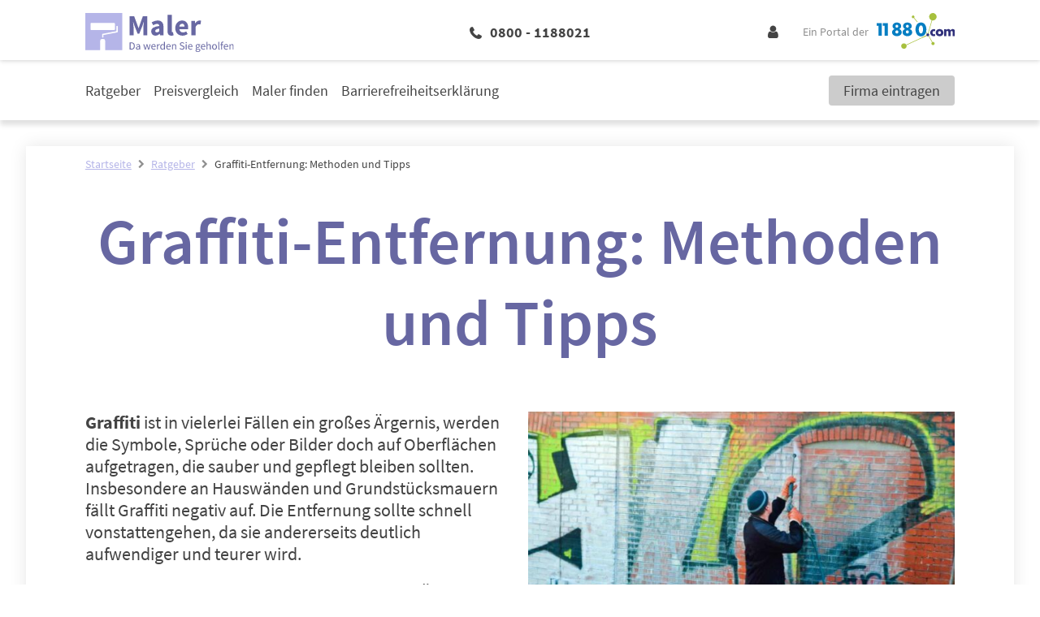

--- FILE ---
content_type: text/html; charset=UTF-8
request_url: https://www.11880-maler.com/ratgeber/graffiti-entfernung-methoden-und-tipps
body_size: 30435
content:
<!DOCTYPE html>
<html lang="de">

<head>
         <meta charset="utf-8">
<meta name="viewport" content="width=device-width, initial-scale=1">

<title>Graffiti-Entfernung: Darauf sollten Sie achten</title>

            <meta name="description" content="Welches Mittel für eine Graffiti-Entfernung geeignet ist, hängt unter anderem vom Untergrund ab. Erfahren Sie hier, was Sie beachten müssen!" />
                <meta name="robots" content="index, follow, max-snippet:-1, max-image-preview:large, max-video-preview:-1" />
                <meta name="canonical" content="https://www.11880-maler.com/ratgeber/graffiti-entfernung-methoden-und-tipps/" />
                <meta property="og:locale" content="de_DE" />
                <meta property="og:type" content="article" />
                <meta property="og:title" content="Graffiti-Entfernung: Darauf sollten Sie achten" />
                <meta property="og:description" content="Welches Mittel für eine Graffiti-Entfernung geeignet ist, hängt unter anderem vom Untergrund ab. Erfahren Sie hier, was Sie beachten müssen!" />
                <meta property="og:url" content="https://www.11880-maler.com/ratgeber/graffiti-entfernung-methoden-und-tipps/" />
                <meta property="og:site_name" content="11880 Maler" />
                <meta property="article:published_time" content="2021-04-09T07:12:28+00:00" />
                <meta property="article:modified_time" content="2021-07-02T19:46:17+00:00" />
                <meta property="og:image" content="400" />
                <meta name="author" content="andreas" />
                <meta name="twitter:card" content="summary_large_image" />
                <meta name="twitter:label1" content="Written by" />
                <meta name="twitter:data1" content="andreas" />
                <meta name="twitter:label2" content="Est. reading time" />
                <meta name="twitter:data2" content="4 Minuten" />
    
    <link rel="canonical" href="https://www.11880-maler.com/ratgeber/graffiti-entfernung-methoden-und-tipps" />

    <script type="application/ld+json">
        {"@context":"https:\/\/schema.org","@graph":[{"@type":"Organization","name":"11880-maler.com","url":"http:\/\/www.11880-maler.com","logo":"https:\/\/static2.11880-maler.com\/wp-content\/uploads\/sites\/4\/2021\/02\/11165056\/11880-maler.com-Logo.svg","contactPoint":{"@type":"ContactPoint","telephone":"+ 49 (0) 800 88 11 880","contactOption":"TollFree","contactType":"customer service","areaServed":"DE","availableLanguage":["German","English"]},"sameAs":["https:\/\/www.facebook.com\/11880com","https:\/\/plus.google.com\/112782744449682150690"]},{"@type":"LocalBusiness","address":{"@type":"PostalAddress","addressLocality":"Essen","addressRegion":"DE","postalCode":"45128","streetAddress":"Hohenzollernstra\u00dfe 24"},"name":"11880 Internet Services AG","openingHours":["Mo-FR 09:00-17:00"],"telephone":"+49 (0) 201- 8099 0","url":"http:\/\/www.11880-maler.com","image":"https:\/\/static2.11880-maler.com\/wp-content\/uploads\/sites\/4\/2021\/02\/11165056\/11880-maler.com-Logo.svg"},{"@type":"WebSite","@id":"http:\/\/maler.vertical.prod.11880.cloud\/wp\/#website","url":"http:\/\/maler.vertical.prod.11880.cloud\/wp\/","name":"11880 Maler","description":"Eine weitere 11880 Fachportale Website","potentialAction":[{"@type":"SearchAction","target":{"@type":"EntryPoint","urlTemplate":"http:\/\/maler.vertical.prod.11880.cloud\/wp\/?s={search_term_string}"},"query-input":"required name=search_term_string"}],"inLanguage":"de-DE"}]}
    </script>

 

    <!-- Fonts -->

    <!-- Favicon -->
    <link rel="shortcut icon" type="image/x-icon" href="https://www.11880-maler.com/images/icons/maler/favicon.ico">
    <link rel="icon" type="image/svg+xml" href="https://www.11880-maler.com/images/icons/maler/favicon.svg" sizes="any">

    <!-- Preloads // Preconnects -->
    <link rel="preconnect" href="https://www.googletagmanager.com" />
    <link rel="dns-prefetch" href="https://www.googletagmanager.com" />
    <link rel="preconnect" href="https://www.google-analytics.com" />
    <link rel="dns-prefetch" href="https://www.google-analytics.com" />
    <link rel="preconnect" href="https://delivery.consentmanager.net" />
    <link rel="preconnect" href="https://cdn.consentmanager.net" />
    <link rel="preload" href="/js/bootstrap.js?id=5fc2db68c717ebcda7abe4d94096573b" type="application/javascript" as="script" />
    <link rel="preload" href="/js/app.js?id=97ad52c1f72cb96a82730874f14be588" type="application/javascript" as="script" />
    <link rel="preload" href="/css/maler/theme.css?id=3465736698019541f4913705569bbd3f" type="text/css" as="style" />
    <link rel="preload" href="/css/site.css?id=4b8da31c73bbaa4a8ee82bb830afa6c0" type="text/css" as="style" />


    <style type="text/css">
            .elementor .elementor-posts-heading.elementor-widget-heading:before {
            display: inline-flex;
            flex-shrink: 0;
            width: 28px;
            height: 28px;
            content: "";
            background-image: url("https://static2.11880-maler.com/wp-content/uploads/sites/4/2021/03/25113913/Maler-Favicon.svg");
            background-size: cover;
            margin: 3px 10px 3px 0;
        }

        @media (min-width: 1024px) {
            .elementor .elementor-posts-heading.elementor-widget-heading:before {
                width: 48px;
                height: 48px;
                margin: 5px 24px 5px 0;
            }
        }
    
     
        .elementor .elementor-image-box-description:before {
            position: absolute;
            top: 0;
            left: 0;
            bottom: 0;
            right: 0;
            content: "";
            background-image: url("https://static2.11880-maler.com/wp-content/uploads/sites/4/2021/02/18125821/Infobox_11880-Maler.com_.png");
            background-repeat: no-repeat;
            background-position: center;
            background-size: auto 80%;
            z-index: -1;
        }

        @media (min-width: 1024px) {

            .elementor .elementor-image-box-description:before {
                width: 20%;
                margin: 5rem 4rem 3rem;
                background-size: auto;
            }
        }
    </style>        <style id="admin-bar-inline-css">

		@media screen { html { margin-top: 32px !important; } }
		@media screen and ( max-width: 782px ) { html { margin-top: 46px !important; } }
	
@media print { #wpadminbar { display:none; } }
</style>
<style id="wp-emoji-styles-inline-css">

	img.wp-smiley, img.emoji {
		display: inline !important;
		border: none !important;
		box-shadow: none !important;
		height: 1em !important;
		width: 1em !important;
		margin: 0 0.07em !important;
		vertical-align: -0.1em !important;
		background: none !important;
		padding: 0 !important;
	}
</style>
<style id="classic-theme-styles-inline-css">
/*! This file is auto-generated */
.wp-block-button__link{color:#fff;background-color:#32373c;border-radius:9999px;box-shadow:none;text-decoration:none;padding:calc(.667em + 2px) calc(1.333em + 2px);font-size:1.125em}.wp-block-file__button{background:#32373c;color:#fff;text-decoration:none}
</style>
<style id="global-styles-inline-css">
:root{--wp--preset--aspect-ratio--square: 1;--wp--preset--aspect-ratio--4-3: 4/3;--wp--preset--aspect-ratio--3-4: 3/4;--wp--preset--aspect-ratio--3-2: 3/2;--wp--preset--aspect-ratio--2-3: 2/3;--wp--preset--aspect-ratio--16-9: 16/9;--wp--preset--aspect-ratio--9-16: 9/16;--wp--preset--color--black: #000000;--wp--preset--color--cyan-bluish-gray: #abb8c3;--wp--preset--color--white: #ffffff;--wp--preset--color--pale-pink: #f78da7;--wp--preset--color--vivid-red: #cf2e2e;--wp--preset--color--luminous-vivid-orange: #ff6900;--wp--preset--color--luminous-vivid-amber: #fcb900;--wp--preset--color--light-green-cyan: #7bdcb5;--wp--preset--color--vivid-green-cyan: #00d084;--wp--preset--color--pale-cyan-blue: #8ed1fc;--wp--preset--color--vivid-cyan-blue: #0693e3;--wp--preset--color--vivid-purple: #9b51e0;--wp--preset--gradient--vivid-cyan-blue-to-vivid-purple: linear-gradient(135deg,rgba(6,147,227,1) 0%,rgb(155,81,224) 100%);--wp--preset--gradient--light-green-cyan-to-vivid-green-cyan: linear-gradient(135deg,rgb(122,220,180) 0%,rgb(0,208,130) 100%);--wp--preset--gradient--luminous-vivid-amber-to-luminous-vivid-orange: linear-gradient(135deg,rgba(252,185,0,1) 0%,rgba(255,105,0,1) 100%);--wp--preset--gradient--luminous-vivid-orange-to-vivid-red: linear-gradient(135deg,rgba(255,105,0,1) 0%,rgb(207,46,46) 100%);--wp--preset--gradient--very-light-gray-to-cyan-bluish-gray: linear-gradient(135deg,rgb(238,238,238) 0%,rgb(169,184,195) 100%);--wp--preset--gradient--cool-to-warm-spectrum: linear-gradient(135deg,rgb(74,234,220) 0%,rgb(151,120,209) 20%,rgb(207,42,186) 40%,rgb(238,44,130) 60%,rgb(251,105,98) 80%,rgb(254,248,76) 100%);--wp--preset--gradient--blush-light-purple: linear-gradient(135deg,rgb(255,206,236) 0%,rgb(152,150,240) 100%);--wp--preset--gradient--blush-bordeaux: linear-gradient(135deg,rgb(254,205,165) 0%,rgb(254,45,45) 50%,rgb(107,0,62) 100%);--wp--preset--gradient--luminous-dusk: linear-gradient(135deg,rgb(255,203,112) 0%,rgb(199,81,192) 50%,rgb(65,88,208) 100%);--wp--preset--gradient--pale-ocean: linear-gradient(135deg,rgb(255,245,203) 0%,rgb(182,227,212) 50%,rgb(51,167,181) 100%);--wp--preset--gradient--electric-grass: linear-gradient(135deg,rgb(202,248,128) 0%,rgb(113,206,126) 100%);--wp--preset--gradient--midnight: linear-gradient(135deg,rgb(2,3,129) 0%,rgb(40,116,252) 100%);--wp--preset--font-size--small: 13px;--wp--preset--font-size--medium: 20px;--wp--preset--font-size--large: 36px;--wp--preset--font-size--x-large: 42px;--wp--preset--spacing--20: 0.44rem;--wp--preset--spacing--30: 0.67rem;--wp--preset--spacing--40: 1rem;--wp--preset--spacing--50: 1.5rem;--wp--preset--spacing--60: 2.25rem;--wp--preset--spacing--70: 3.38rem;--wp--preset--spacing--80: 5.06rem;--wp--preset--shadow--natural: 6px 6px 9px rgba(0, 0, 0, 0.2);--wp--preset--shadow--deep: 12px 12px 50px rgba(0, 0, 0, 0.4);--wp--preset--shadow--sharp: 6px 6px 0px rgba(0, 0, 0, 0.2);--wp--preset--shadow--outlined: 6px 6px 0px -3px rgba(255, 255, 255, 1), 6px 6px rgba(0, 0, 0, 1);--wp--preset--shadow--crisp: 6px 6px 0px rgba(0, 0, 0, 1);}:where(.is-layout-flex){gap: 0.5em;}:where(.is-layout-grid){gap: 0.5em;}body .is-layout-flex{display: flex;}.is-layout-flex{flex-wrap: wrap;align-items: center;}.is-layout-flex > :is(*, div){margin: 0;}body .is-layout-grid{display: grid;}.is-layout-grid > :is(*, div){margin: 0;}:where(.wp-block-columns.is-layout-flex){gap: 2em;}:where(.wp-block-columns.is-layout-grid){gap: 2em;}:where(.wp-block-post-template.is-layout-flex){gap: 1.25em;}:where(.wp-block-post-template.is-layout-grid){gap: 1.25em;}.has-black-color{color: var(--wp--preset--color--black) !important;}.has-cyan-bluish-gray-color{color: var(--wp--preset--color--cyan-bluish-gray) !important;}.has-white-color{color: var(--wp--preset--color--white) !important;}.has-pale-pink-color{color: var(--wp--preset--color--pale-pink) !important;}.has-vivid-red-color{color: var(--wp--preset--color--vivid-red) !important;}.has-luminous-vivid-orange-color{color: var(--wp--preset--color--luminous-vivid-orange) !important;}.has-luminous-vivid-amber-color{color: var(--wp--preset--color--luminous-vivid-amber) !important;}.has-light-green-cyan-color{color: var(--wp--preset--color--light-green-cyan) !important;}.has-vivid-green-cyan-color{color: var(--wp--preset--color--vivid-green-cyan) !important;}.has-pale-cyan-blue-color{color: var(--wp--preset--color--pale-cyan-blue) !important;}.has-vivid-cyan-blue-color{color: var(--wp--preset--color--vivid-cyan-blue) !important;}.has-vivid-purple-color{color: var(--wp--preset--color--vivid-purple) !important;}.has-black-background-color{background-color: var(--wp--preset--color--black) !important;}.has-cyan-bluish-gray-background-color{background-color: var(--wp--preset--color--cyan-bluish-gray) !important;}.has-white-background-color{background-color: var(--wp--preset--color--white) !important;}.has-pale-pink-background-color{background-color: var(--wp--preset--color--pale-pink) !important;}.has-vivid-red-background-color{background-color: var(--wp--preset--color--vivid-red) !important;}.has-luminous-vivid-orange-background-color{background-color: var(--wp--preset--color--luminous-vivid-orange) !important;}.has-luminous-vivid-amber-background-color{background-color: var(--wp--preset--color--luminous-vivid-amber) !important;}.has-light-green-cyan-background-color{background-color: var(--wp--preset--color--light-green-cyan) !important;}.has-vivid-green-cyan-background-color{background-color: var(--wp--preset--color--vivid-green-cyan) !important;}.has-pale-cyan-blue-background-color{background-color: var(--wp--preset--color--pale-cyan-blue) !important;}.has-vivid-cyan-blue-background-color{background-color: var(--wp--preset--color--vivid-cyan-blue) !important;}.has-vivid-purple-background-color{background-color: var(--wp--preset--color--vivid-purple) !important;}.has-black-border-color{border-color: var(--wp--preset--color--black) !important;}.has-cyan-bluish-gray-border-color{border-color: var(--wp--preset--color--cyan-bluish-gray) !important;}.has-white-border-color{border-color: var(--wp--preset--color--white) !important;}.has-pale-pink-border-color{border-color: var(--wp--preset--color--pale-pink) !important;}.has-vivid-red-border-color{border-color: var(--wp--preset--color--vivid-red) !important;}.has-luminous-vivid-orange-border-color{border-color: var(--wp--preset--color--luminous-vivid-orange) !important;}.has-luminous-vivid-amber-border-color{border-color: var(--wp--preset--color--luminous-vivid-amber) !important;}.has-light-green-cyan-border-color{border-color: var(--wp--preset--color--light-green-cyan) !important;}.has-vivid-green-cyan-border-color{border-color: var(--wp--preset--color--vivid-green-cyan) !important;}.has-pale-cyan-blue-border-color{border-color: var(--wp--preset--color--pale-cyan-blue) !important;}.has-vivid-cyan-blue-border-color{border-color: var(--wp--preset--color--vivid-cyan-blue) !important;}.has-vivid-purple-border-color{border-color: var(--wp--preset--color--vivid-purple) !important;}.has-vivid-cyan-blue-to-vivid-purple-gradient-background{background: var(--wp--preset--gradient--vivid-cyan-blue-to-vivid-purple) !important;}.has-light-green-cyan-to-vivid-green-cyan-gradient-background{background: var(--wp--preset--gradient--light-green-cyan-to-vivid-green-cyan) !important;}.has-luminous-vivid-amber-to-luminous-vivid-orange-gradient-background{background: var(--wp--preset--gradient--luminous-vivid-amber-to-luminous-vivid-orange) !important;}.has-luminous-vivid-orange-to-vivid-red-gradient-background{background: var(--wp--preset--gradient--luminous-vivid-orange-to-vivid-red) !important;}.has-very-light-gray-to-cyan-bluish-gray-gradient-background{background: var(--wp--preset--gradient--very-light-gray-to-cyan-bluish-gray) !important;}.has-cool-to-warm-spectrum-gradient-background{background: var(--wp--preset--gradient--cool-to-warm-spectrum) !important;}.has-blush-light-purple-gradient-background{background: var(--wp--preset--gradient--blush-light-purple) !important;}.has-blush-bordeaux-gradient-background{background: var(--wp--preset--gradient--blush-bordeaux) !important;}.has-luminous-dusk-gradient-background{background: var(--wp--preset--gradient--luminous-dusk) !important;}.has-pale-ocean-gradient-background{background: var(--wp--preset--gradient--pale-ocean) !important;}.has-electric-grass-gradient-background{background: var(--wp--preset--gradient--electric-grass) !important;}.has-midnight-gradient-background{background: var(--wp--preset--gradient--midnight) !important;}.has-small-font-size{font-size: var(--wp--preset--font-size--small) !important;}.has-medium-font-size{font-size: var(--wp--preset--font-size--medium) !important;}.has-large-font-size{font-size: var(--wp--preset--font-size--large) !important;}.has-x-large-font-size{font-size: var(--wp--preset--font-size--x-large) !important;}
:where(.wp-block-post-template.is-layout-flex){gap: 1.25em;}:where(.wp-block-post-template.is-layout-grid){gap: 1.25em;}
:where(.wp-block-columns.is-layout-flex){gap: 2em;}:where(.wp-block-columns.is-layout-grid){gap: 2em;}
:root :where(.wp-block-pullquote){font-size: 1.5em;line-height: 1.6;}
</style>
<style id="elementor-frontend-inline-css">
.elementor-kit-5{--e-global-color-primary:#6EC1E4;--e-global-color-secondary:#54595F;--e-global-color-text:#7A7A7A;--e-global-color-accent:#61CE70;--e-global-typography-primary-font-family:"Roboto";--e-global-typography-primary-font-weight:600;--e-global-typography-secondary-font-family:"Roboto Slab";--e-global-typography-secondary-font-weight:400;--e-global-typography-text-font-family:"Roboto";--e-global-typography-text-font-weight:400;--e-global-typography-accent-font-family:"Roboto";--e-global-typography-accent-font-weight:500;}.elementor-section.elementor-section-boxed > .elementor-container{max-width:1140px;}.e-con{--container-max-width:1140px;}.elementor-widget:not(:last-child){margin-block-end:20px;}.elementor-element{--widgets-spacing:20px 20px;}{}h1.entry-title{display:var(--page-title-display);}.elementor-kit-5 e-page-transition{background-color:#FFBC7D;}@media(max-width:1024px){.elementor-section.elementor-section-boxed > .elementor-container{max-width:1024px;}.e-con{--container-max-width:1024px;}}@media(max-width:767px){.elementor-section.elementor-section-boxed > .elementor-container{max-width:767px;}.e-con{--container-max-width:767px;}}
.elementor-8297 .elementor-element.elementor-global-348 .elementor-toc__header-title{text-align:start;}.elementor-8297 .elementor-element.elementor-global-348 .elementor-toc__header{flex-direction:row;}.elementor-8297 .elementor-element.elementor-global-348{--item-text-hover-decoration:underline;}.elementor-8297 .elementor-element.elementor-element-eba57f9{text-align:left;}.elementor-8297 .elementor-element.elementor-element-c0f8efc{text-align:left;}.elementor-8297 .elementor-element.elementor-element-c89357b{text-align:left;}.elementor-8297 .elementor-element.elementor-element-9ac9008{text-align:left;}.elementor-8297 .elementor-element.elementor-element-e3d3772{--divider-border-style:solid;--divider-color:#000;--divider-border-width:1px;}.elementor-8297 .elementor-element.elementor-element-e3d3772 .elementor-divider-separator{width:100%;}.elementor-8297 .elementor-element.elementor-element-e3d3772 .elementor-divider{padding-block-start:15px;padding-block-end:15px;}.elementor-8297 .elementor-element.elementor-element-6a01aff7{text-align:left;}.elementor-8297 .elementor-element.elementor-element-7d150228 .elementor-posts-container .elementor-post__thumbnail{padding-bottom:calc( 0.66 * 100% );}.elementor-8297 .elementor-element.elementor-element-7d150228:after{content:"0.66";}.elementor-8297 .elementor-element.elementor-element-7d150228 .elementor-post__meta-data span + span:before{content:"•";}.elementor-8297 .elementor-element.elementor-element-7d150228{--grid-column-gap:30px;--grid-row-gap:35px;}.elementor-8297 .elementor-element.elementor-element-7d150228 .elementor-post__text{margin-top:20px;}@media(max-width:767px){.elementor-8297 .elementor-element.elementor-element-7d150228 .elementor-posts-container .elementor-post__thumbnail{padding-bottom:calc( 0.5 * 100% );}.elementor-8297 .elementor-element.elementor-element-7d150228:after{content:"0.5";}}
</style>
<link href="https://www.11880-maler.com/internal_assets/app/plugins/elementor/assets/css/frontend.css" id="elementor-frontend" rel="stylesheet" />
<link href="https://www.11880-maler.com/internal_assets/app/plugins/elementor-pro/assets/css/frontend.css" id="elementor-pro-frontend" rel="stylesheet" />
    <link rel="stylesheet" href="/css/site.css?id=4b8da31c73bbaa4a8ee82bb830afa6c0" />
    <link rel="stylesheet" href="/css/maler/theme.css?id=3465736698019541f4913705569bbd3f" />

    <!-- Styles -->
    <style>
      /*! normalize.css v8.0.1 | MIT License | github.com/necolas/normalize.css */html{-webkit-text-size-adjust:100%;line-height:1.15}body{margin:0}main{display:block}h1{font-size:2em;margin:.67em 0}hr{box-sizing:content-box;height:0;overflow:visible}pre{font-family:monospace,monospace;font-size:1em}a{background-color:transparent}abbr[title]{border-bottom:none;text-decoration:underline;-webkit-text-decoration:underline dotted;text-decoration:underline dotted}b,strong{font-weight:bolder}code,kbd,samp{font-family:monospace,monospace;font-size:1em}small{font-size:80%}sub,sup{font-size:75%;line-height:0;position:relative;vertical-align:baseline}sub{bottom:-.25em}sup{top:-.5em}img{border-style:none}button,input,optgroup,select,textarea{font-family:inherit;font-size:100%;line-height:1.15;margin:0}button,input{overflow:visible}button,select{text-transform:none}[type=button],[type=reset],[type=submit],button{-webkit-appearance:button}[type=button]::-moz-focus-inner,[type=reset]::-moz-focus-inner,[type=submit]::-moz-focus-inner,button::-moz-focus-inner{border-style:none;padding:0}[type=button]:-moz-focusring,[type=reset]:-moz-focusring,[type=submit]:-moz-focusring,button:-moz-focusring{outline:1px dotted ButtonText}fieldset{padding:.35em .75em .625em}legend{box-sizing:border-box;color:inherit;display:table;max-width:100%;padding:0;white-space:normal}progress{vertical-align:baseline}textarea{overflow:auto}[type=checkbox],[type=radio]{box-sizing:border-box;padding:0}[type=number]::-webkit-inner-spin-button,[type=number]::-webkit-outer-spin-button{height:auto}[type=search]{-webkit-appearance:textfield;outline-offset:-2px}[type=search]::-webkit-search-decoration{-webkit-appearance:none}::-webkit-file-upload-button{-webkit-appearance:button;font:inherit}details{display:block}summary{display:list-item}[hidden],template{display:none}blockquote,dd,dl,figure,h1,h2,h3,h4,h5,h6,hr,p,pre{margin:0}button{background-color:transparent;background-image:none}button:focus{outline:1px dotted;outline:5px auto -webkit-focus-ring-color}fieldset,ol,ul{margin:0;padding:0}ol,ul{list-style:none}html{font-family:system-ui,-apple-system,BlinkMacSystemFont,Segoe UI,Roboto,Helvetica Neue,Arial,Noto Sans,sans-serif,Apple Color Emoji,Segoe UI Emoji,Segoe UI Symbol,Noto Color Emoji;line-height:1.5}*,:after,:before{border:0 solid;box-sizing:border-box}hr{border-top-width:1px}img{border-style:solid}textarea{resize:vertical}input::-moz-placeholder,textarea::-moz-placeholder{color:#a0aec0}input::placeholder,textarea::placeholder{color:#a0aec0}[role=button],button{cursor:pointer}table{border-collapse:collapse}h1,h2,h3,h4,h5,h6{font-size:inherit;font-weight:inherit}a{color:inherit;text-decoration:inherit}button,input,optgroup,select,textarea{color:inherit;line-height:inherit;padding:0}code,kbd,pre,samp{font-family:Menlo,Monaco,Consolas,Liberation Mono,Courier New,monospace}audio,canvas,embed,iframe,img,object,svg,video{display:block;vertical-align:middle}img,video{height:auto;max-width:100%}.container{width:100%}@media (min-width:580px){.container{max-width:580px}}@media (min-width:768px){.container{max-width:768px}}@media (min-width:1024px){.container{max-width:1024px}}@media (min-width:1280px){.container{max-width:1280px}}.sr-only{clip:rect(0,0,0,0);border-width:0;height:1px;margin:-1px;overflow:hidden;padding:0;position:absolute;white-space:nowrap;width:1px}.appearance-none{-webkit-appearance:none;-moz-appearance:none;appearance:none}.bg-primary{background-color:var(--primary)}.bg-primary-lighter{background-color:var(--primary-lighter)}.bg-secondary{background-color:var(--secondary)}.bg-highlight{background-color:var(--highlight)}.bg-lightest-grey{background-color:var(--lightest-grey)}.bg-light-grey{background-color:var(--light-grey)}.bg-grey{background-color:var(--grey)}.bg-white{--bg-opacity:1;background-color:#fff;background-color:rgba(255,255,255,var(--bg-opacity))}.bg-milky{background-color:var(--milky)}.bg-blue{--bg-opacity:1;background-color:#005c95;background-color:rgba(0,92,149,var(--bg-opacity))}.hover\:bg-primary:hover{background-color:var(--primary)}.hover\:bg-dark-grey:hover{background-color:var(--dark-grey)}.border-primary{border-color:var(--primary)}.border-secondary{border-color:var(--secondary)}.border-highlight{border-color:var(--highlight)}.border-global-highlight{border-color:var(--global-highlight)}.border-lighter-grey{border-color:var(--lighter-grey)}.border-grey{border-color:var(--grey)}.border-dark-grey{border-color:var(--dark-grey)}.border-white{--border-opacity:1;border-color:#fff;border-color:rgba(255,255,255,var(--border-opacity))}.rounded-none{border-radius:0}.rounded-sm{border-radius:.125rem}.rounded{border-radius:.25rem}.rounded-md{border-radius:.375rem}.rounded-full{border-radius:9999px}.rounded-r{border-bottom-right-radius:.25rem;border-top-right-radius:.25rem}.rounded-t-md{border-top-left-radius:.375rem;border-top-right-radius:.375rem}.rounded-b-md{border-bottom-left-radius:.375rem;border-bottom-right-radius:.375rem}.border-solid{border-style:solid}.border-none{border-style:none}.border-4{border-width:4px}.border{border-width:1px}.border-r{border-right-width:1px}.border-b{border-bottom-width:1px}.border-l{border-left-width:1px}.box-content{box-sizing:content-box}.cursor-pointer{cursor:pointer}.cursor-not-allowed{cursor:not-allowed}.block{display:block}.inline-block{display:inline-block}.inline{display:inline}.flex{display:flex}.inline-flex{display:inline-flex}.table{display:table}.grid{display:grid}.hidden{display:none}.flex-row{flex-direction:row}.flex-col{flex-direction:column}.flex-wrap{flex-wrap:wrap}.flex-no-wrap{flex-wrap:nowrap}.items-end{align-items:flex-end}.items-center{align-items:center}.content-start{align-content:flex-start}.self-end{align-self:flex-end}.self-center{align-self:center}.justify-end{justify-content:flex-end}.justify-center{justify-content:center}.justify-between{justify-content:space-between}.justify-self-center{justify-self:center}.flex-1{flex:1 1 0%}.flex-auto{flex:1 1 auto}.flex-grow-0{flex-grow:0}.flex-grow{flex-grow:1}.flex-shrink-0{flex-shrink:0}.flex-shrink{flex-shrink:1}.order-2{order:2}.order-last{order:9999}.font-mono{font-family:Menlo,Monaco,Consolas,Liberation Mono,Courier New,monospace}.font-light{font-weight:300}.font-normal{font-weight:400}.font-medium{font-weight:500}.font-semibold{font-weight:600}.font-bold{font-weight:700}.font-extrabold{font-weight:800}.h-0{height:0}.h-1{height:.25rem}.h-5{height:1.25rem}.h-6{height:1.5rem}.h-10{height:2.5rem}.h-24{height:6rem}.h-auto{height:auto}.h-full{height:100%}.h-1\.5{height:.375rem}.h-em{height:1em}.text-xs{font-size:.75rem}.text-sm{font-size:.875rem}.text-base{font-size:1rem}.text-lg{font-size:1.125rem}.text-xl{font-size:1.25rem}.text-2xl{font-size:1.5rem}.text-3xl{font-size:1.875rem}.text-4xl{font-size:2.25rem}.text-1\.5xl{font-size:1.375rem;line-height:1.875rem}.leading-5{line-height:1.25rem}.leading-6{line-height:1.5rem}.leading-7{line-height:1.75rem}.leading-9{line-height:2.25rem}.leading-none{line-height:1}.leading-tight{line-height:1.25}.leading-snug{line-height:1.375}.leading-normal{line-height:1.5}.leading-relaxed{line-height:1.625}.m-2{margin:.5rem}.m-4{margin:1rem}.m-8{margin:2rem}.my-1{margin-bottom:.25rem;margin-top:.25rem}.mx-1{margin-left:.25rem;margin-right:.25rem}.my-2{margin-bottom:.5rem;margin-top:.5rem}.mx-2{margin-left:.5rem;margin-right:.5rem}.my-4{margin-bottom:1rem;margin-top:1rem}.mx-4{margin-left:1rem;margin-right:1rem}.my-8{margin-bottom:2rem;margin-top:2rem}.mx-8{margin-left:2rem;margin-right:2rem}.my-12{margin-bottom:3rem;margin-top:3rem}.my-auto{margin-bottom:auto;margin-top:auto}.mx-auto{margin-left:auto;margin-right:auto}.-mx-1{margin-left:-.25rem;margin-right:-.25rem}.-mx-3{margin-left:-.75rem;margin-right:-.75rem}.mt-0{margin-top:0}.mb-0{margin-bottom:0}.mt-1{margin-top:.25rem}.mr-1{margin-right:.25rem}.mb-1{margin-bottom:.25rem}.ml-1{margin-left:.25rem}.mt-2{margin-top:.5rem}.mr-2{margin-right:.5rem}.mb-2{margin-bottom:.5rem}.ml-2{margin-left:.5rem}.mt-3{margin-top:.75rem}.mr-3{margin-right:.75rem}.mb-3{margin-bottom:.75rem}.ml-3{margin-left:.75rem}.mt-4{margin-top:1rem}.mr-4{margin-right:1rem}.mb-4{margin-bottom:1rem}.mt-5{margin-top:1.25rem}.mr-5{margin-right:1.25rem}.mb-5{margin-bottom:1.25rem}.ml-5{margin-left:1.25rem}.mt-6{margin-top:1.5rem}.mr-6{margin-right:1.5rem}.mb-6{margin-bottom:1.5rem}.ml-6{margin-left:1.5rem}.mt-8{margin-top:2rem}.mr-8{margin-right:2rem}.mb-8{margin-bottom:2rem}.mb-12{margin-bottom:3rem}.mr-auto{margin-right:auto}.ml-auto{margin-left:auto}.-mt-1{margin-top:-.25rem}.-mt-2{margin-top:-.5rem}.-mt-4{margin-top:-1rem}.-mb-5{margin-bottom:-1.25rem}.-mb-6{margin-bottom:-1.5rem}.-mt-px{margin-top:-1px}.max-w-md{max-width:28rem}.max-w-xl{max-width:36rem}.max-w-full{max-width:100%}.opacity-0{opacity:0}.opacity-50{opacity:.5}.focus\:outline-none:focus,.outline-none{outline:2px solid transparent;outline-offset:2px}.overflow-hidden{overflow:hidden}.p-0{padding:0}.p-3{padding:.75rem}.p-4{padding:1rem}.p-5{padding:1.25rem}.p-10{padding:2.5rem}.py-1{padding-bottom:.25rem;padding-top:.25rem}.py-2{padding-bottom:.5rem;padding-top:.5rem}.px-2{padding-left:.5rem;padding-right:.5rem}.py-3{padding-bottom:.75rem;padding-top:.75rem}.px-3{padding-left:.75rem;padding-right:.75rem}.py-4{padding-bottom:1rem;padding-top:1rem}.px-4{padding-left:1rem;padding-right:1rem}.px-5{padding-left:1.25rem;padding-right:1.25rem}.py-6{padding-bottom:1.5rem;padding-top:1.5rem}.px-6{padding-left:1.5rem;padding-right:1.5rem}.px-10{padding-left:2.5rem;padding-right:2.5rem}.py-12{padding-bottom:3rem;padding-top:3rem}.px-12{padding-left:3rem;padding-right:3rem}.py-24{padding-bottom:6rem;padding-top:6rem}.pt-1{padding-top:.25rem}.pb-1{padding-bottom:.25rem}.pl-1{padding-left:.25rem}.pt-2{padding-top:.5rem}.pr-2{padding-right:.5rem}.pb-2{padding-bottom:.5rem}.pl-2{padding-left:.5rem}.pt-3{padding-top:.75rem}.pb-3{padding-bottom:.75rem}.pl-3{padding-left:.75rem}.pt-4{padding-top:1rem}.pr-4{padding-right:1rem}.pb-4{padding-bottom:1rem}.pt-5{padding-top:1.25rem}.pb-5{padding-bottom:1.25rem}.pb-6{padding-bottom:1.5rem}.pl-6{padding-left:1.5rem}.pr-8{padding-right:2rem}.pb-8{padding-bottom:2rem}.pl-10{padding-left:2.5rem}.pt-12{padding-top:3rem}.placeholder-dark-grey::-moz-placeholder{color:var(--dark-grey)}.placeholder-dark-grey::placeholder{color:var(--dark-grey)}.pointer-events-none{pointer-events:none}.static{position:static}.fixed{position:fixed}.absolute{position:absolute}.relative{position:relative}.inset-0{left:0;right:0}.inset-0,.inset-y-0{bottom:0;top:0}.top-0{top:0}.right-0{right:0}.bottom-0{bottom:0}.left-0{left:0}.top-1\/2{top:50%}.left-1\/2{left:50%}.resize{resize:both}.shadow-sm{box-shadow:0 1px 2px 0 rgba(0,0,0,.05)}.shadow{box-shadow:0 1px 3px 0 rgba(0,0,0,.1),0 1px 2px 0 rgba(0,0,0,.06)}.shadow-lg{box-shadow:0 10px 15px -3px rgba(0,0,0,.1),0 4px 6px -2px rgba(0,0,0,.05)}.text-left{text-align:left}.text-center{text-align:center}.text-right{text-align:right}.text-primary{color:var(--primary)}.text-secondary{color:var(--secondary)}.text-highlight{color:var(--highlight)}.text-lightest-grey{color:var(--lightest-grey)}.text-grey{color:var(--grey)}.text-dark-grey{color:var(--dark-grey)}.text-white{--text-opacity:1;color:#fff;color:rgba(255,255,255,var(--text-opacity))}.text-error{color:var(--error,var(--global-error))}.text-standard{color:var(--standard)}.hover\:text-white:hover{--text-opacity:1;color:#fff;color:rgba(255,255,255,var(--text-opacity))}.capitalize{text-transform:capitalize}.underline{text-decoration:underline}.no-underline{text-decoration:none}.focus\:underline:focus,.hover\:underline:hover{text-decoration:underline}.select-none{-webkit-user-select:none;-moz-user-select:none;user-select:none}.align-middle{vertical-align:middle}.align-bottom{vertical-align:bottom}.align-text-bottom{vertical-align:text-bottom}.invisible{visibility:hidden}.whitespace-no-wrap{white-space:nowrap}.whitespace-pre-line{white-space:pre-line}.break-all{word-break:break-all}.truncate{overflow:hidden;text-overflow:ellipsis;white-space:nowrap}.w-0{width:0}.w-5{width:1.25rem}.w-6{width:1.5rem}.w-8{width:2rem}.w-10{width:2.5rem}.w-20{width:5rem}.w-auto{width:auto}.w-1\/3{width:33.333333%}.w-2\/3{width:66.666667%}.w-3\/12{width:25%}.w-5\/12{width:41.666667%}.w-7\/12{width:58.333333%}.w-8\/12{width:66.666667%}.w-9\/12{width:75%}.w-10\/12{width:83.333333%}.w-full{width:100%}.w-em{width:1em}.z-10{z-index:10}.z-20{z-index:20}.gap-1{grid-gap:.25rem;gap:.25rem}.gap-2{grid-gap:.5rem;gap:.5rem}.gap-3{grid-gap:.75rem;gap:.75rem}.gap-4{grid-gap:1rem;gap:1rem}.col-gap-4{grid-column-gap:1rem;-moz-column-gap:1rem;column-gap:1rem}.row-gap-12{grid-row-gap:3rem;row-gap:3rem}.transform{--transform-translate-x:0;--transform-translate-y:0;--transform-rotate:0;--transform-skew-x:0;--transform-skew-y:0;--transform-scale-x:1;--transform-scale-y:1;transform:translateX(var(--transform-translate-x)) translateY(var(--transform-translate-y)) rotate(var(--transform-rotate)) skewX(var(--transform-skew-x)) skewY(var(--transform-skew-y)) scaleX(var(--transform-scale-x)) scaleY(var(--transform-scale-y))}.rotate-0{--transform-rotate:0}.rotate-180{--transform-rotate:180deg}.-rotate-90{--transform-rotate:-90deg}.translate-x-1{--transform-translate-x:0.25rem}.-translate-x-1{--transform-translate-x:-0.25rem}.-translate-x-1\/2{--transform-translate-x:-50%}.translate-y-12{--transform-translate-y:3rem}.-translate-y-1\/2{--transform-translate-y:-50%}.translate-y-full{--transform-translate-y:100%}.transition{transition-property:background-color,border-color,color,fill,stroke,opacity,box-shadow,transform}.transition-opacity{transition-property:opacity}.transition-width{transition-property:width}.ease-in-out{transition-timing-function:cubic-bezier(.4,0,.2,1)}.duration-150{transition-duration:.15s}.duration-500{transition-duration:.5s}@keyframes spin{to{transform:rotate(1turn)}}@keyframes ping{75%,to{opacity:0;transform:scale(2)}}@keyframes pulse{50%{opacity:.5}}@keyframes bounce{0%,to{animation-timing-function:cubic-bezier(.8,0,1,1);transform:translateY(-25%)}50%{animation-timing-function:cubic-bezier(0,0,.2,1);transform:none}}@media (min-width:580px){.sm\:container{width:100%}@media (min-width:580px){.sm\:container{max-width:580px}}@media (min-width:768px){.sm\:container{max-width:768px}}@media (min-width:1024px){.sm\:container{max-width:1024px}}@media (min-width:1280px){.sm\:container{max-width:1280px}}.sm\:block{display:block}.sm\:flex{display:flex}.sm\:hidden{display:none}.sm\:justify-end{justify-content:flex-end}.sm\:flex-grow-0{flex-grow:0}.sm\:order-1{order:1}.sm\:order-2{order:2}.sm\:order-3{order:3}.sm\:order-4{order:4}.sm\:text-sm{font-size:.875rem}.sm\:text-2xl{font-size:1.5rem}.sm\:leading-5{line-height:1.25rem}.sm\:leading-relaxed{line-height:1.625}.sm\:mx-8{margin-left:2rem;margin-right:2rem}.sm\:mt-0{margin-top:0}.sm\:mb-4{margin-bottom:1rem}.sm\:mb-10{margin-bottom:2.5rem}.sm\:-mt-1{margin-top:-.25rem}.sm\:px-4{padding-left:1rem;padding-right:1rem}.sm\:px-6{padding-left:1.5rem;padding-right:1.5rem}.sm\:px-10{padding-left:2.5rem;padding-right:2.5rem}.sm\:pr-8{padding-right:2rem}.sm\:w-2\/12{width:16.666667%}}@media (min-width:768px){.md\:container{width:100%}@media (min-width:580px){.md\:container{max-width:580px}}@media (min-width:768px){.md\:container{max-width:768px}}@media (min-width:1024px){.md\:container{max-width:1024px}}@media (min-width:1280px){.md\:container{max-width:1280px}}.md\:block{display:block}.md\:flex{display:flex}.md\:grid{display:grid}.md\:hidden{display:none}.md\:flex-row{flex-direction:row}.md\:flex-col{flex-direction:column}.md\:flex-wrap{flex-wrap:wrap}.md\:items-end{align-items:flex-end}.md\:order-first{order:-9999}.md\:h-12{height:3rem}.md\:h-auto{height:auto}.md\:text-sm{font-size:.875rem}.md\:text-base{font-size:1rem}.md\:text-lg{font-size:1.125rem}.md\:text-xl{font-size:1.25rem}.md\:text-2xl{font-size:1.5rem}.md\:text-3xl{font-size:1.875rem}.md\:text-4xl{font-size:2.25rem}.md\:text-5xl{font-size:3rem}.md\:leading-tight{line-height:1.25}.md\:leading-normal{line-height:1.5}.md\:m-2{margin:.5rem}.md\:my-0{margin-bottom:0;margin-top:0}.md\:mx-0{margin-left:0;margin-right:0}.md\:mx-1{margin-left:.25rem;margin-right:.25rem}.md\:my-8{margin-bottom:2rem;margin-top:2rem}.md\:mx-8{margin-left:2rem;margin-right:2rem}.md\:-mx-16{margin-left:-4rem;margin-right:-4rem}.md\:mt-2{margin-top:.5rem}.md\:mr-2{margin-right:.5rem}.md\:mb-2{margin-bottom:.5rem}.md\:mb-3{margin-bottom:.75rem}.md\:mt-4{margin-top:1rem}.md\:mb-6{margin-bottom:1.5rem}.md\:mb-8{margin-bottom:2rem}.md\:mr-48{margin-right:12rem}.md\:p-8{padding:2rem}.md\:py-2{padding-bottom:.5rem;padding-top:.5rem}.md\:py-3{padding-bottom:.75rem;padding-top:.75rem}.md\:py-5{padding-bottom:1.25rem;padding-top:1.25rem}.md\:px-6{padding-left:1.5rem;padding-right:1.5rem}.md\:pr-1{padding-right:.25rem}.md\:pb-5{padding-bottom:1.25rem}.md\:pl-6{padding-left:1.5rem}.md\:pr-8{padding-right:2rem}.md\:pr-10{padding-right:2.5rem}.md\:pr-16{padding-right:4rem}.md\:relative{position:relative}.md\:w-10{width:2.5rem}.md\:w-auto{width:auto}.md\:w-3\/12{width:25%}.md\:w-4\/12{width:33.333333%}.md\:w-6\/12{width:50%}.md\:w-8\/12{width:66.666667%}.md\:w-9\/12{width:75%}.md\:w-full{width:100%}}@media (min-width:1024px){.lg\:container{width:100%}@media (min-width:580px){.lg\:container{max-width:580px}}@media (min-width:768px){.lg\:container{max-width:768px}}@media (min-width:1024px){.lg\:container{max-width:1024px}}@media (min-width:1280px){.lg\:container{max-width:1280px}}.lg\:border-t{border-top-width:1px}.lg\:block{display:block}.lg\:inline{display:inline}.lg\:flex{display:flex}.lg\:hidden{display:none}.lg\:flex-row{flex-direction:row}.lg\:flex-row-reverse{flex-direction:row-reverse}.lg\:flex-col{flex-direction:column}.lg\:flex-no-wrap{flex-wrap:nowrap}.lg\:self-end{align-self:flex-end}.lg\:justify-end{justify-content:flex-end}.lg\:justify-between{justify-content:space-between}.lg\:justify-self-start{justify-self:start}.lg\:flex-1{flex:1 1 0%}.lg\:order-1{order:1}.lg\:order-2{order:2}.lg\:order-3{order:3}.lg\:order-4{order:4}.lg\:order-5{order:5}.lg\:font-bold{font-weight:700}.lg\:h-56{height:14rem}.lg\:text-sm{font-size:.875rem}.lg\:text-lg{font-size:1.125rem}.lg\:text-xl{font-size:1.25rem}.lg\:text-2xl{font-size:1.5rem}.lg\:text-3xl{font-size:1.875rem}.lg\:text-4xl{font-size:2.25rem}.lg\:leading-normal{line-height:1.5}.lg\:mx-6{margin-left:1.5rem;margin-right:1.5rem}.lg\:my-8{margin-bottom:2rem;margin-top:2rem}.lg\:mx-12{margin-left:3rem;margin-right:3rem}.lg\:mx-20{margin-left:5rem;margin-right:5rem}.lg\:mx-auto{margin-left:auto;margin-right:auto}.lg\:mb-0{margin-bottom:0}.lg\:mt-1{margin-top:.25rem}.lg\:mb-2{margin-bottom:.5rem}.lg\:mb-3{margin-bottom:.75rem}.lg\:mt-4{margin-top:1rem}.lg\:mb-4{margin-bottom:1rem}.lg\:mb-5{margin-bottom:1.25rem}.lg\:mt-6{margin-top:1.5rem}.lg\:mb-8{margin-bottom:2rem}.lg\:mt-10{margin-top:2.5rem}.lg\:mb-10{margin-bottom:2.5rem}.lg\:mr-16{margin-right:4rem}.lg\:mr-56{margin-right:14rem}.lg\:ml-auto{margin-left:auto}.lg\:max-w-xs{max-width:20rem}.lg\:overflow-y-scroll{overflow-y:scroll}.lg\:p-6{padding:1.5rem}.lg\:py-0{padding-bottom:0;padding-top:0}.lg\:py-2{padding-bottom:.5rem;padding-top:.5rem}.lg\:px-4{padding-left:1rem;padding-right:1rem}.lg\:py-6{padding-bottom:1.5rem;padding-top:1.5rem}.lg\:px-6{padding-left:1.5rem;padding-right:1.5rem}.lg\:py-8{padding-bottom:2rem;padding-top:2rem}.lg\:px-8{padding-left:2rem;padding-right:2rem}.lg\:py-10{padding-bottom:2.5rem;padding-top:2.5rem}.lg\:px-24{padding-left:6rem;padding-right:6rem}.lg\:pl-0{padding-left:0}.lg\:pr-4{padding-right:1rem}.lg\:pb-6{padding-bottom:1.5rem}.lg\:pt-8{padding-top:2rem}.lg\:pr-8{padding-right:2rem}.lg\:pb-8{padding-bottom:2rem}.lg\:pl-12{padding-left:3rem}.lg\:pb-16{padding-bottom:4rem}.lg\:static{position:static}.lg\:relative{position:relative}.lg\:text-center{text-align:center}.lg\:text-right{text-align:right}.lg\:invisible{visibility:hidden}.lg\:whitespace-no-wrap{white-space:nowrap}.lg\:w-auto{width:auto}.lg\:w-1\/2{width:50%}.lg\:w-1\/3{width:33.333333%}.lg\:w-3\/12{width:25%}.lg\:w-4\/12{width:33.333333%}.lg\:w-6\/12{width:50%}.lg\:w-9\/12{width:75%}.lg\:w-full{width:100%}.lg\:grid-cols-2{grid-template-columns:repeat(2,minmax(0,1fr))}.lg\:col-start-1{grid-column-start:1}.lg\:row-start-1{grid-row-start:1}.lg\:row-start-3{grid-row-start:3}.lg\:row-end-3{grid-row-end:3}.lg\:transform{--transform-translate-x:0;--transform-translate-y:0;--transform-rotate:0;--transform-skew-x:0;--transform-skew-y:0;--transform-scale-x:1;--transform-scale-y:1;transform:translateX(var(--transform-translate-x)) translateY(var(--transform-translate-y)) rotate(var(--transform-rotate)) skewX(var(--transform-skew-x)) skewY(var(--transform-skew-y)) scaleX(var(--transform-scale-x)) scaleY(var(--transform-scale-y))}.lg\:translate-y-40{--transform-translate-y:10rem}.lg\:translate-y-full{--transform-translate-y:100%}}@media (min-width:1280px){.xl\:container{width:100%}@media (min-width:580px){.xl\:container{max-width:580px}}@media (min-width:768px){.xl\:container{max-width:768px}}@media (min-width:1024px){.xl\:container{max-width:1024px}}@media (min-width:1280px){.xl\:container{max-width:1280px}}.xl\:border-t{border-top-width:1px}.xl\:block{display:block}.xl\:flex{display:flex}.xl\:hidden{display:none}.xl\:flex-wrap{flex-wrap:wrap}.xl\:font-semibold{font-weight:600}.xl\:text-sm{font-size:.875rem}.xl\:text-lg{font-size:1.125rem}.xl\:text-xl{font-size:1.25rem}.xl\:text-2xl{font-size:1.5rem}.xl\:leading-snug{line-height:1.375}.xl\:mx-8{margin-left:2rem;margin-right:2rem}.xl\:mx-auto{margin-left:auto;margin-right:auto}.xl\:mt-1{margin-top:.25rem}.xl\:px-1{padding-left:.25rem;padding-right:.25rem}.xl\:py-2{padding-bottom:.5rem;padding-top:.5rem}.xl\:py-3{padding-bottom:.75rem;padding-top:.75rem}.xl\:px-6{padding-left:1.5rem;padding-right:1.5rem}.xl\:px-8{padding-left:2rem;padding-right:2rem}.xl\:px-20{padding-left:5rem;padding-right:5rem}.xl\:pb-2{padding-bottom:.5rem}.xl\:pt-5{padding-top:1.25rem}.xl\:pr-12{padding-right:3rem}.xl\:w-auto{width:auto}.xl\:w-4\/12{width:33.333333%}.xl\:w-8\/12{width:66.666667%}.xl\:w-full{width:100%}}
22132
    </style>

    <!-- Page Data Script Config -->
<script type="application/javascript">
    kt = window.kt || (window.kt = {});
    kt.Data || (kt.Data = {});
    kt.Data.User = kt.Data.User || { };

            kt.Data.Page = {"source":"HGZHLJZIZIII."};
    
            kt.Data.Pagetype = "ratgeber|graffiti-entfernung-methoden-und-tipps";
    
            kt.Data.Shared = {"staticUrl":"https:\/\/static.11880.com\/","leadFormSubmitUrl":"https:\/\/v.11880.com\/maler","leadFormTracking":{"useSMS":0,"cluster":"","tradeid":3303517,"trade":"Maler","referrer":"none","portaltype":"https:\/\/11880-maler.com","pagetype":{},"formtype":"a","verticaltype":"vertical-maler","label":"offerBtn_step3"},"seals":{"2":{"text":"T\u00dcV","url":"https:\/\/unternehmen.11880.com\/ueber-uns#auszeichnungen","image":"https:\/\/static2.11880-maler.com\/wp-content\/uploads\/sites\/4\/2021\/02\/11164935\/wp-content_uploads_sites_2_2020_10_13135206_11880_tuev.png"},"3":{"text":"eKomi","url":"https:\/\/www.ekomi.de\/bewertungen-11880-com.html","image":"https:\/\/static2.11880-maler.com\/wp-content\/uploads\/sites\/4\/2024\/04\/11102341\/Ekomi_Siegel_h180.png"}}};
    
            kt.Data.Service = {"Environment":{"Vertical":{"searchSlug":"maler"}}};
    
            kt.Data.User = kt.Data.User || { };
    kt.Data.User.isLoggedIn = false;
    
            kt.Data.SearchResult = {"searchTerm":"Maler","vertical":"maler","verticalDetails":{"isPageTypeVertical":true,"trackname":"vertical-maler","web3name":"Maler","web3id":3303517,"cluster":"","formtype":"a","tradeSingular":"Maler"}};
    </script>

    <!-- Google Tag Manager -->
<script>
    (function(d, s, i) {
        var f = d.getElementsByTagName(s)[0],
            j = d.createElement(s);

        j.async = true;
        j.src =
            'https://www.googletagmanager.com/gtag/js?id=' + i;
        f.parentNode.insertBefore(j, f);
    })(document, 'script', 'GTM-KNK9MRG');
</script>
    <script>
    window.bladeData = {
        loggedIn: false,
        recaptcha: "6Le_-KoUAAAAAI7fndJD0vQ_OwoYDn0M0IxxqSE8"    }
</script>

    <script type="application/javascript">
        window.showZipFormAfterStepper = !!1
        window.showHeroBgUntilStep = 1
        window.showHeroIntroUntilStep = 1
        window.spritemapIcons = `https://www.11880-maler.com/images/icons/spritemap.svg?fc2181af3c384aab52a4809af012ae31`
        window.mayFileUpload = false
    </script>
</head>

<body class=" page single">
    <!-- Google Tag Manager (noscript) -->
<noscript>
    <iframe src="//www.googletagmanager.com/ns.html?id=GTM-KNK9MRG"
            height="0" width="0" style="display:none;visibility:hidden"></iframe>
</noscript>
<!-- End Google Tag Manager (noscript) -->

    <div class="lg:px-6 xl:px-8" id="app">
        <div class="header lg:px-6 xl:px-8">
    <div class="header__content content">
        <a href="https://www.11880-maler.com" class="header__portal-link flex-1">
                            <img src="https://static2.11880-maler.com/wp-content/uploads/sites/4/2021/02/11165056/11880-maler.com-Logo.svg" class="header__portal-logo" alt="logo">
                    </a>

        <div class="header__contact">
             <a href="tel:0800 - 1188021">
     <i class="fp-icon fp-icon-phone"></i>
 
    <span class="header__contact-label align-text-bottom">
        0800 - 1188021
        </span>
</a>
 
        </div>

        <div class="flex flex-1">
            <ul class="header__buttons">
                <li class="header__button">
                                            <a href="https://myk.11880-maler.com/login?callbackUrl=http%3A%2F%2Fwww.11880-maler.com%2Fratgeber%2Fgraffiti-entfernung-methoden-und-tipps" class="hidden sm:block" data-user-login>
                             <i class="fp-icon fp-icon-user header__user-icon"></i>
 
                            <span class="header__user-login">Anmelden</span>
                        </a>
                                    </li>
                <li class="header__button sm:hidden">
                     <i class="fp-icon fp-icon-navicon header__menu-icon"></i>
 
                </li>
                <div class="header__menu-foldout">
                                    </div>
            </ul>

            <span class="header__11880-logo-prefix">Ein Portal der</span>
            <a href="https://www.11880.com/" target="_blank">
                <img src="https://www.11880-maler.com/images/logos/11880.svg" class="header__11880-logo" alt="logo">
            </a></div>
    </div>
</div>

        <div class="page ">
           <div id="menu" class="menu lg:px-6 xl:px-8 hidden sm:block">

            <div class="menu-container">
            <div class="menu-header">
                                <div class="menu-header__container">
                    <a class="menu-header__item" href="https://www.11880-maler.com/ratgeber">
                        Ratgeber
                         <i class="fp-icon fp-icon-chevron-down menu-header__item-icon"></i>
 
                    </a>
                    <div class="menu-header__foldout lg:mx-6 xl:mx-8">
                        <div class="menu-body__container">
                            <div class="menu-body content ">
                                                                <a class="menu-body__item" href="https://www.11880-maler.com/ratgeber/wandfarbe-entfernen">
                                                                        <div class="menu-body__item-image">
                                        <img loading="lazy" width="260" height="130"
                                            src="https://static2.11880-maler.com/wp-content/uploads/sites/4/2021/02/01230639/Wandfarbe-entfernen-Aufmacher-260x130.jpg" 
                                            alt="Wandfarbe entfernen – So funktioniert es richtig"
                                        />
                                    </div>
                                                                        <div class="menu-body__item-title">Wandfarbe entfernen – So funktioniert es richtig</div>

                                                                        <p class="menu-body__item-text">Wie Sie die Wandfarbe am besten entfernen, hängt vor allem vom Untergrund ab. Wir erklären, wie es funktioniert.</p>
                                                                        
                                    <span class="menu-body__item-link">Mehr</span>
                                </a>
                                                                <a class="menu-body__item" href="https://www.11880-maler.com/ratgeber/grundierung">
                                                                        <div class="menu-body__item-image">
                                        <img loading="lazy" width="260" height="130"
                                            src="https://static2.11880-maler.com/wp-content/uploads/sites/4/2020/12/01233206/Grundierung-Aufmacher-260x130.jpg" 
                                            alt="Grundierung: Der Tapezier- und Streichhelfer"
                                        />
                                    </div>
                                                                        <div class="menu-body__item-title">Grundierung: Der Tapezier- und Streichhelfer</div>

                                                                        <p class="menu-body__item-text">Gerne übersehen und dabei doch so wichtig: Die Grundierung. Welche Grundierung Sie wann benötigen, erfahren Sie in diesem Ratgeber!</p>
                                                                        
                                    <span class="menu-body__item-link">Mehr</span>
                                </a>
                                                                <a class="menu-body__item" href="https://www.11880-maler.com/ratgeber/silikonharzfarbe">
                                                                        <div class="menu-body__item-image">
                                        <img loading="lazy" width="260" height="130"
                                            src="https://static2.11880-maler.com/wp-content/uploads/sites/4/2021/02/01231010/Silikonharzfarbe-Aufmacher-260x130.jpg" 
                                            alt="Silikonharzfarbe: Der Schutz für die Fassade"
                                        />
                                    </div>
                                                                        <div class="menu-body__item-title">Silikonharzfarbe: Der Schutz für die Fassade</div>

                                                                        <p class="menu-body__item-text">Silikonharzfarbe schützt Ihre Fassade auf vielfältige Art und Weise. Wir erklären, wann sich die Fassadenfarbe für Sie lohnt.</p>
                                                                        
                                    <span class="menu-body__item-link">Mehr</span>
                                </a>
                                                                <a class="menu-body__item" href="https://www.11880-maler.com/ratgeber/richtig-verputzen-anleitung">
                                                                        <div class="menu-body__item-image">
                                        <img loading="lazy" width="260" height="130"
                                            src="https://static2.11880-maler.com/wp-content/uploads/sites/4/2021/01/01231157/Richtig-verputzen-Aufmacher-260x130.jpg" 
                                            alt="Richtig verputzen Anleitung: In 10 Schritten verputzte Wände"
                                        />
                                    </div>
                                                                        <div class="menu-body__item-title">Richtig verputzen Anleitung: In 10 Schritten verputzte Wände</div>

                                                                        <p class="menu-body__item-text">Putz ist beliebter denn je, doch wie gelingt der Auftrag? Lesen Sie in unserer Anleitung, wie Sie richtig verputzen!</p>
                                                                        
                                    <span class="menu-body__item-link">Mehr</span>
                                </a>
                                                                <a class="menu-body__item" href="https://www.11880-maler.com/ratgeber/glasfasertapete-entfernen">
                                                                        <div class="menu-body__item-image">
                                        <img loading="lazy" width="260" height="130"
                                            src="https://static2.11880-maler.com/wp-content/uploads/sites/4/2021/01/01231945/Glasfasertapete-entfernen-Aufmacher-260x130.jpg" 
                                            alt="Glasfasertapete entfernen: Darauf sollten Sie achten"
                                        />
                                    </div>
                                                                        <div class="menu-body__item-title">Glasfasertapete entfernen: Darauf sollten Sie achten</div>

                                                                        <p class="menu-body__item-text">Glasfasertapete ade? Wir sagen Ihnen, welche Schritte notwendig sind, um die Glasfasertapete sicher zu entfernen.</p>
                                                                        
                                    <span class="menu-body__item-link">Mehr</span>
                                </a>
                                
                                <a class="menu-body__item btn btn--highlight" href="https://www.11880-maler.com/ratgeber">
                                    Alle Ratgeber
                                </a>
                            </div>
                        </div>
                    </div>
                </div>
                                <div class="menu-header__container">
                    <a class="menu-header__item" href="https://www.11880-maler.com/preisvergleich">
                        Preisvergleich
                         <i class="fp-icon fp-icon-chevron-down menu-header__item-icon"></i>
 
                    </a>
                    <div class="menu-header__foldout lg:mx-6 xl:mx-8">
                        <div class="menu-body__container">
                            <div class="menu-body content ">
                                                                <a class="menu-body__item" href="https://www.11880-maler.com/preisvergleich/stuckarbeiten-kosten">
                                                                        <div class="menu-body__item-image">
                                        <img loading="lazy" width="260" height="130"
                                            src="https://static2.11880-maler.com/wp-content/uploads/sites/4/2021/02/01235038/Stuckarbeiten-Preise-Aufmacher-260x130.jpg" 
                                            alt="Stuckarbeiten Kosten"
                                        />
                                    </div>
                                                                        <div class="menu-body__item-title">Stuckarbeiten Kosten</div>

                                                                        <p class="menu-body__item-text">Je nach Art und Material des Stucks schwanken die Preise zwischen 10 und 150 €. Alle Kosten finden Sie hier in der Übersicht.</p>
                                                                        
                                    <span class="menu-body__item-link">Mehr</span>
                                </a>
                                                                <a class="menu-body__item" href="https://www.11880-maler.com/preisvergleich/tapezieren-kosten">
                                                                        <div class="menu-body__item-image">
                                        <img loading="lazy" width="260" height="130"
                                            src="https://static2.11880-maler.com/wp-content/uploads/sites/4/2021/01/01235513/Kosten-Tapezieren-Aufmacher-260x130.jpg" 
                                            alt="Tapezieren Kosten"
                                        />
                                    </div>
                                                                        <div class="menu-body__item-title">Tapezieren Kosten</div>

                                                                        <p class="menu-body__item-text">Eine Raufasertapete lässt sich bereits für 50 Cent pro m² tapezieren. Alle weitere Tapeten &amp; Beispiele in unserem Preisvergleich!</p>
                                                                        
                                    <span class="menu-body__item-link">Mehr</span>
                                </a>
                                                                <a class="menu-body__item" href="https://www.11880-maler.com/preisvergleich/trockenbau-preise">
                                                                        <div class="menu-body__item-image">
                                        <img loading="lazy" width="260" height="130"
                                            src="https://static2.11880-maler.com/wp-content/uploads/sites/4/2021/03/01234615/Kosten-Trockenbauwand-Aufmacher-260x130.jpg" 
                                            alt="Trockenbau Preise"
                                        />
                                    </div>
                                                                        <div class="menu-body__item-title">Trockenbau Preise</div>

                                                                        <p class="menu-body__item-text">Eine Trockenbauwand vom Profi kostet zwischen 50 und 80 € pro qm². Lesen Sie, worauf Sie achten sollten.</p>
                                                                        
                                    <span class="menu-body__item-link">Mehr</span>
                                </a>
                                                                <a class="menu-body__item" href="https://www.11880-maler.com/preisvergleich/tuerrahmen-lackieren-kosten">
                                                                        <div class="menu-body__item-image">
                                        <img loading="lazy" width="260" height="130"
                                            src="https://static2.11880-maler.com/wp-content/uploads/sites/4/2021/03/01234459/Kosten-Tuerrahmen-lackieren-Aufmacher-260x130.jpg" 
                                            alt="Türrahmen lackieren Kosten"
                                        />
                                    </div>
                                                                        <div class="menu-body__item-title">Türrahmen lackieren Kosten</div>

                                                                        <p class="menu-body__item-text">Wer Türrahmen lackieren lassen will, zahlt zwischen 115 und 330 € dafür. Wovon die Kosten abhängen, erfahren Sie hier!</p>
                                                                        
                                    <span class="menu-body__item-link">Mehr</span>
                                </a>
                                                                <a class="menu-body__item" href="https://www.11880-maler.com/preisvergleich/verputzen-kosten">
                                                                        <div class="menu-body__item-image">
                                        <img loading="lazy" width="260" height="130"
                                            src="https://static2.11880-maler.com/wp-content/uploads/sites/4/2021/01/01235301/Haus-verputzen-Kosten-Aufmacher-260x130.jpg" 
                                            alt="Verputzen Kosten"
                                        />
                                    </div>
                                                                        <div class="menu-body__item-title">Verputzen Kosten</div>

                                                                        <p class="menu-body__item-text">Das Verputzen mit einem Oberputz ist bereits für 10 €/qm möglich. Wie viel das Verputzen insgesamt kosten kann, erfahren Sie hier.</p>
                                                                        
                                    <span class="menu-body__item-link">Mehr</span>
                                </a>
                                
                                <a class="menu-body__item btn btn--highlight" href="https://www.11880-maler.com/preisvergleich">
                                    Alle Preisvergleiche
                                </a>
                            </div>
                        </div>
                    </div>
                </div>
                                <div class="menu-header__container">
                    <a class="menu-header__item" href="https://www.11880-maler.com/maler">
                        Maler finden
                         <i class="fp-icon fp-icon-chevron-down menu-header__item-icon"></i>
 
                    </a>
                    <div class="menu-header__foldout lg:mx-6 xl:mx-8">
                        <div class="menu-body__container">
                            <div class="menu-body content ">
                                                                <a class="menu-body__item" href="https://www.11880-maler.com/maler/berlin">
                                                                        <div class="menu-body__item-title">Berlin</div>

                                                                        <p class="menu-body__item-text"></p>
                                                                        
                                    <span class="menu-body__item-link">Mehr</span>
                                </a>
                                                                <a class="menu-body__item" href="https://www.11880-maler.com/maler/bremen">
                                                                        <div class="menu-body__item-title">Bremen</div>

                                                                        <p class="menu-body__item-text"></p>
                                                                        
                                    <span class="menu-body__item-link">Mehr</span>
                                </a>
                                                                <a class="menu-body__item" href="https://www.11880-maler.com/maler/duesseldorf">
                                                                        <div class="menu-body__item-title">Düsseldorf</div>

                                                                        <p class="menu-body__item-text"></p>
                                                                        
                                    <span class="menu-body__item-link">Mehr</span>
                                </a>
                                                                <a class="menu-body__item" href="https://www.11880-maler.com/maler/essen">
                                                                        <div class="menu-body__item-title">Essen</div>

                                                                        <p class="menu-body__item-text"></p>
                                                                        
                                    <span class="menu-body__item-link">Mehr</span>
                                </a>
                                                                <a class="menu-body__item" href="https://www.11880-maler.com/maler/frankfurt">
                                                                        <div class="menu-body__item-title">Frankfurt</div>

                                                                        <p class="menu-body__item-text"></p>
                                                                        
                                    <span class="menu-body__item-link">Mehr</span>
                                </a>
                                                                <a class="menu-body__item" href="https://www.11880-maler.com/maler/hamburg">
                                                                        <div class="menu-body__item-title">Hamburg</div>

                                                                        <p class="menu-body__item-text"></p>
                                                                        
                                    <span class="menu-body__item-link">Mehr</span>
                                </a>
                                                                <a class="menu-body__item" href="https://www.11880-maler.com/maler/koeln">
                                                                        <div class="menu-body__item-title">Köln</div>

                                                                        <p class="menu-body__item-text"></p>
                                                                        
                                    <span class="menu-body__item-link">Mehr</span>
                                </a>
                                                                <a class="menu-body__item" href="https://www.11880-maler.com/maler/leipzig">
                                                                        <div class="menu-body__item-title">Leipzig</div>

                                                                        <p class="menu-body__item-text"></p>
                                                                        
                                    <span class="menu-body__item-link">Mehr</span>
                                </a>
                                                                <a class="menu-body__item" href="https://www.11880-maler.com/maler/muenchen">
                                                                        <div class="menu-body__item-title">München</div>

                                                                        <p class="menu-body__item-text"></p>
                                                                        
                                    <span class="menu-body__item-link">Mehr</span>
                                </a>
                                                                <a class="menu-body__item" href="https://www.11880-maler.com/maler/stuttgart">
                                                                        <div class="menu-body__item-title">Stuttgart</div>

                                                                        <p class="menu-body__item-text"></p>
                                                                        
                                    <span class="menu-body__item-link">Mehr</span>
                                </a>
                                
                                <a class="menu-body__item btn btn--highlight" href="https://www.11880-maler.com/maler">
                                    Alle Maler finden
                                </a>
                            </div>
                        </div>
                    </div>
                </div>
                                <div class="menu-header__container">
                    <a class="menu-header__item" href="https://www.11880-maler.com/ratgeber/barrierefreiheitserklaerung">
                        Barrierefreiheitserklärung
                         <i class="fp-icon fp-icon-chevron-down menu-header__item-icon"></i>
 
                    </a>
                    <div class="menu-header__foldout lg:mx-6 xl:mx-8">
                        <div class="menu-body__container">
                            <div class="menu-body content ">
                                                                <a class="menu-body__item" href="https://www.11880-maler.com/ratgeber/barrierefreiheitserklaerung">
                                                                        <div class="menu-body__item-image">
                                        <img loading="lazy" width="260" height="130"
                                            src="https://static2.11880-maler.com/wp-content/uploads/sites/4/2025/11/02100929/Barrierefreiheits-icon-260x130.jpg" 
                                            alt="11880-maler.com – Barrierefreiheitserklärung​"
                                        />
                                    </div>
                                                                        <div class="menu-body__item-title">11880-maler.com – Barrierefreiheitserklärung​</div>

                                                                        <p class="menu-body__item-text">Hier erfahren Sie, wie Sie unser Branchenverzeichnis nutzen können und welche Maßnahmen wir treffen, um unsere Angebote für alle Menschen zugänglich zu machen.</p>
                                                                        
                                    <span class="menu-body__item-link">Mehr</span>
                                </a>
                                
                                <a class="menu-body__item btn btn--highlight" href="https://www.11880-maler.com/ratgeber/barrierefreiheitserklaerung">
                                    Alle Barrierefreiheitserklärung
                                </a>
                            </div>
                        </div>
                    </div>
                </div>
                                                <div class="menu-header__button">
                    <a href="https://www.11880-maler.com/fuer-maler" class="btn btn--small" title="Firma eintragen">Firma eintragen</a>
                </div>
                                <div class="menu-footer">
                    
                </div>
            </div>
        </div>
    </div>
           <div class="content flex flex-col">
               <div class="md:order-first order-last">
            <ol class="breadcrumb flex flex-wrap text-sm pt-3 mb-4 md:mb-6" itemscope itemtype="https://schema.org/BreadcrumbList">
        <li class="breadcrumb-item flex items-center w-full md:w-auto"
        itemprop="itemListElement" itemscope
        itemtype="https://schema.org/ListItem">
                            <a itemprop="item" href="https://www.11880-maler.com">
                <span itemprop="name">Startseite</span>
            </a>
                <meta itemprop="position" content="1" />
    </li>
        <li class="breadcrumb-item flex items-center w-full md:w-auto"
        itemprop="itemListElement" itemscope
        itemtype="https://schema.org/ListItem">
                     <i class="fp-icon fp-icon-chevron-right mx-2"></i>
 
                            <a itemprop="item" href="https://www.11880-maler.com/ratgeber">
                <span itemprop="name">Ratgeber</span>
            </a>
                <meta itemprop="position" content="2" />
    </li>
        <li class="breadcrumb-item flex items-center w-full md:w-auto breadcrumb-item--active"
        itemprop="itemListElement" itemscope
        itemtype="https://schema.org/ListItem">
                     <i class="fp-icon fp-icon-chevron-right mx-2"></i>
 
                            <span itemprop="name">Graffiti-Entfernung: Methoden und Tipps</span>
                <meta itemprop="position" content="3" />
    </li>
    </ol>

        </div>
        <div data-elementor-type="wp-post" data-elementor-id="8297" class="elementor elementor-8297" data-elementor-post-type="post"><section class="elementor-section elementor-top-section elementor-element elementor-element-1442663 elementor-section-boxed elementor-section-height-default elementor-section-height-default" data-id="1442663" data-element_type="section"><div class="elementor-container elementor-column-gap-default"><div class="elementor-column elementor-col-100 elementor-top-column elementor-element elementor-element-84e2e05" data-id="84e2e05" data-element_type="column"><div class="elementor-widget-wrap elementor-element-populated"><div class="elementor-element elementor-element-123945a elementor-widget elementor-widget-heading" data-id="123945a" data-element_type="widget" data-widget_type="heading.default"><div class="elementor-widget-container"><style>/*! elementor - v3.23.0 - 05-08-2024 */.elementor-heading-title{padding:0;margin:0;line-height:1}.elementor-widget-heading .elementor-heading-title[class*=elementor-size-]>a{color:inherit;font-size:inherit;line-height:inherit}.elementor-widget-heading .elementor-heading-title.elementor-size-small{font-size:15px}.elementor-widget-heading .elementor-heading-title.elementor-size-medium{font-size:19px}.elementor-widget-heading .elementor-heading-title.elementor-size-large{font-size:29px}.elementor-widget-heading .elementor-heading-title.elementor-size-xl{font-size:39px}.elementor-widget-heading .elementor-heading-title.elementor-size-xxl{font-size:59px}</style><h1 class="elementor-heading-title elementor-size-default">Graffiti-Entfernung: Methoden und Tipps</h1></div></div></div></div></div></section><section class="elementor-section elementor-top-section elementor-element elementor-element-7736998 elementor-section-boxed elementor-section-height-default elementor-section-height-default" data-id="7736998" data-element_type="section"><div class="elementor-container elementor-column-gap-default"><div class="elementor-column elementor-col-50 elementor-top-column elementor-element elementor-element-c0d0849" data-id="c0d0849" data-element_type="column"><div class="elementor-widget-wrap elementor-element-populated"><div class="elementor-element elementor-element-ab6e67b elementor-widget elementor-widget-text-editor" data-id="ab6e67b" data-element_type="widget" data-widget_type="text-editor.default"><div class="elementor-widget-container"><style>/*! elementor - v3.23.0 - 05-08-2024 */.elementor-widget-text-editor.elementor-drop-cap-view-stacked .elementor-drop-cap{background-color:#69727d;color:#fff}.elementor-widget-text-editor.elementor-drop-cap-view-framed .elementor-drop-cap{color:#69727d;border:3px solid;background-color:transparent}.elementor-widget-text-editor:not(.elementor-drop-cap-view-default) .elementor-drop-cap{margin-top:8px}.elementor-widget-text-editor:not(.elementor-drop-cap-view-default) .elementor-drop-cap-letter{width:1em;height:1em}.elementor-widget-text-editor .elementor-drop-cap{float:left;text-align:center;line-height:1;font-size:50px}.elementor-widget-text-editor .elementor-drop-cap-letter{display:inline-block}</style><p><strong>Graffiti</strong> ist in vielerlei Fällen ein großes Ärgernis, werden die Symbole, Sprüche oder Bilder doch auf Oberflächen aufgetragen, die sauber und gepflegt bleiben sollten. Insbesondere an Hauswänden und Grundstücksmauern fällt Graffiti negativ auf. Die Entfernung sollte schnell vonstattengehen, da sie andererseits deutlich aufwendiger und teurer wird.</p><p>Auf unserem Ratgeberportal finden Sie einen Überblick über die verschiedenen<strong> Methoden zur Graffiti-Entfernung</strong> und zahlreiche Tipps, die Ihnen das Leben mit den ungewollten Kunstwerken erleichtern können.</p></div></div></div></div><div class="elementor-column elementor-col-50 elementor-top-column elementor-element elementor-element-0341b23" data-id="0341b23" data-element_type="column"><div class="elementor-widget-wrap elementor-element-populated"><div class="elementor-element elementor-element-9621a05 elementor-widget elementor-widget-image" data-id="9621a05" data-element_type="widget" data-widget_type="image.default"><div class="elementor-widget-container"><style>/*! elementor - v3.23.0 - 05-08-2024 */.elementor-widget-image{text-align:center}.elementor-widget-image a{display:inline-block}.elementor-widget-image a img[src$=".svg"]{width:48px}.elementor-widget-image img{vertical-align:middle;display:inline-block}</style><img fetchpriority="high" decoding="async" width="650" height="433" src="https://static2.11880-maler.com/wp-content/uploads/sites/4/2021/04/12164726/Graffiti-Entfernung-650x433.jpg" class="attachment-custom_large size-custom_large wp-image-8637" alt="Graffiti-Entfernung" srcset="https://static2.11880-maler.com/wp-content/uploads/sites/4/2021/04/12164726/Graffiti-Entfernung-650x433.jpg 650w, https://static2.11880-maler.com/wp-content/uploads/sites/4/2021/04/12164726/Graffiti-Entfernung-300x200.jpg 300w, https://static2.11880-maler.com/wp-content/uploads/sites/4/2021/04/12164726/Graffiti-Entfernung-1024x683.jpg 1024w, https://static2.11880-maler.com/wp-content/uploads/sites/4/2021/04/12164726/Graffiti-Entfernung-768x512.jpg 768w, https://static2.11880-maler.com/wp-content/uploads/sites/4/2021/04/12164726/Graffiti-Entfernung-195x130.jpg 195w, https://static2.11880-maler.com/wp-content/uploads/sites/4/2021/04/12164726/Graffiti-Entfernung-360x240.jpg 360w, https://static2.11880-maler.com/wp-content/uploads/sites/4/2021/04/12164726/Graffiti-Entfernung-249x166.jpg 249w, https://static2.11880-maler.com/wp-content/uploads/sites/4/2021/04/12164726/Graffiti-Entfernung-400x267.jpg 400w, https://static2.11880-maler.com/wp-content/uploads/sites/4/2021/04/12164726/Graffiti-Entfernung-520x347.jpg 520w, https://static2.11880-maler.com/wp-content/uploads/sites/4/2021/04/12164726/Graffiti-Entfernung.jpg 1200w" sizes="(max-width: 650px) 100vw, 650px" /></div></div></div></div></div></section><section class="elementor-section elementor-top-section elementor-element elementor-element-a50c496 elementor-section-boxed elementor-section-height-default elementor-section-height-default" data-id="a50c496" data-element_type="section"><div class="elementor-container elementor-column-gap-default"><div class="elementor-column elementor-col-100 elementor-top-column elementor-element elementor-element-6658c15" data-id="6658c15" data-element_type="column"><div class="elementor-widget-wrap elementor-element-populated"><div class="elementor-element elementor-element-02e1b27 elementor-toc--minimized-on-tablet elementor-widget elementor-widget-global elementor-global-348 elementor-widget-table-of-contents" data-id="02e1b27" data-element_type="widget" data-settings="{&quot;exclude_headings_by_selector&quot;:&quot;.elementor-widget-TutorialWidget,.elementor-widget-SeoTopBox,.elementor-widget-StickyLeadTeaser,.elementor-widget-posts&quot;,&quot;marker_view&quot;:&quot;bullets&quot;,&quot;icon&quot;:{&quot;value&quot;:&quot;&quot;,&quot;library&quot;:&quot;&quot;},&quot;headings_by_tags&quot;:[&quot;h2&quot;,&quot;h3&quot;,&quot;h4&quot;,&quot;h5&quot;,&quot;h6&quot;],&quot;minimize_box&quot;:&quot;yes&quot;,&quot;minimized_on&quot;:&quot;tablet&quot;,&quot;hierarchical_view&quot;:&quot;yes&quot;,&quot;min_height&quot;:{&quot;unit&quot;:&quot;px&quot;,&quot;size&quot;:&quot;&quot;,&quot;sizes&quot;:[]},&quot;min_height_tablet&quot;:{&quot;unit&quot;:&quot;px&quot;,&quot;size&quot;:&quot;&quot;,&quot;sizes&quot;:[]},&quot;min_height_mobile&quot;:{&quot;unit&quot;:&quot;px&quot;,&quot;size&quot;:&quot;&quot;,&quot;sizes&quot;:[]}}" data-widget_type="table-of-contents.default"><div class="elementor-widget-container"><style>/*! elementor-pro - v3.21.0 - 20-05-2024 */.elementor-widget-table-of-contents .elementor-toc__header-title{color:var(--header-color)}.elementor-widget-table-of-contents.elementor-toc--collapsed .elementor-toc__toggle-button--collapse,.elementor-widget-table-of-contents:not(.elementor-toc--collapsed) .elementor-toc__toggle-button--expand{display:none}.elementor-widget-table-of-contents .elementor-widget-container{min-height:var(--box-min-height);border:var(--box-border-width,1px) solid var(--box-border-color,#9da5ae);border-radius:var(--box-border-radius,3px);background-color:var(--box-background-color);transition:min-height .4s;overflow:hidden}.elementor-toc__header{display:flex;align-items:center;justify-content:space-between;padding:var(--box-padding,20px);background-color:var(--header-background-color);border-bottom:var(--separator-width,1px) solid var(--box-border-color,#9da5ae)}.elementor-toc__header-title{font-size:18px;margin:0;color:var(--header-color);flex-grow:1}.elementor-toc__toggle-button{cursor:pointer;display:inline-flex}.elementor-toc__toggle-button i{color:var(--toggle-button-color)}.elementor-toc__toggle-button svg{height:1em;width:1em;fill:var(--toggle-button-color)}.elementor-toc__spinner-container{text-align:center}.elementor-toc__spinner{font-size:2em}.elementor-toc__spinner.e-font-icon-svg{height:1em;width:1em}.elementor-toc__body{padding:var(--box-padding,20px);max-height:var(--toc-body-max-height);overflow-y:auto}.elementor-toc__body::-webkit-scrollbar{width:7px}.elementor-toc__body::-webkit-scrollbar-thumb{background-color:#babfc5;border-radius:10px}.elementor-toc__list-wrapper{list-style:none;padding:0}.elementor-toc__list-item{margin-bottom:.5em}.elementor-toc__list-item.elementor-item-active{font-weight:700}.elementor-toc__list-item .elementor-toc__list-wrapper{margin-top:.5em;margin-inline-start:var(--nested-list-indent,1em)}.elementor-toc__list-item-text{transition-duration:var(--item-text-transition-duration)}.elementor-toc__list-item-text:hover{color:var(--item-text-hover-color);-webkit-text-decoration:var(--item-text-hover-decoration);text-decoration:var(--item-text-hover-decoration)}.elementor-toc__list-item-text.elementor-item-active{color:var(--item-text-active-color);-webkit-text-decoration:var(--item-text-active-decoration);text-decoration:var(--item-text-active-decoration)}.elementor-toc__list-item-text-wrapper{display:flex;align-items:center}.elementor-toc__list-item-text-wrapper:before,.elementor-toc__list-item-text-wrapper i{margin-inline-end:8px;color:var(--marker-color)}.elementor-toc__list-item-text-wrapper svg{margin-inline-end:8px;fill:var(--marker-color);height:var(--marker-size,.5em);width:var(--marker-size,.5em)}.elementor-toc__list-item-text-wrapper i{font-size:var(--marker-size,.5em)}.elementor-toc__list-item-text-wrapper:before{font-size:var(--marker-size,1em)}.elementor-toc--content-ellipsis .elementor-toc__list-item-text{white-space:nowrap;overflow:hidden;text-overflow:ellipsis}.elementor-toc__list-items--collapsible>.elementor-toc__list-wrapper>.elementor-toc__list-item>.elementor-toc__list-wrapper{display:none}.elementor-toc__heading-anchor{position:absolute}.elementor-toc__body .elementor-toc__list-item-text{color:var(--item-text-color);-webkit-text-decoration:var(--item-text-decoration);text-decoration:var(--item-text-decoration);transition-duration:var(--item-text-transition-duration)}.elementor-toc__body .elementor-toc__list-item-text:hover{color:var(--item-text-hover-color);-webkit-text-decoration:var(--item-text-hover-decoration);text-decoration:var(--item-text-hover-decoration)}.elementor-toc__body .elementor-toc__list-item-text.elementor-item-active{color:var(--item-text-active-color);-webkit-text-decoration:var(--item-text-active-decoration);text-decoration:var(--item-text-active-decoration)}ol.elementor-toc__list-wrapper{counter-reset:item}ol.elementor-toc__list-wrapper .elementor-toc__list-item{counter-increment:item}ol.elementor-toc__list-wrapper .elementor-toc__list-item-text-wrapper:before{content:counters(item,".") ". "}</style><div class="elementor-toc__header"><h2 class="elementor-toc__header-title">Inhaltsverzeichnis</h2><div class="elementor-toc__toggle-button elementor-toc__toggle-button--expand" role="button" tabindex="0" aria-controls="elementor-toc__02e1b27" aria-expanded="true" aria-label="Open table of contents"><i aria-hidden="true" class="fas fa-chevron-down"></i></div><div class="elementor-toc__toggle-button elementor-toc__toggle-button--collapse" role="button" tabindex="0" aria-controls="elementor-toc__02e1b27" aria-expanded="true" aria-label="Close table of contents"><i aria-hidden="true" class="fas fa-chevron-up"></i></div></div><div id="elementor-toc__02e1b27" class="elementor-toc__body"><div class="elementor-toc__spinner-container"><i class="elementor-toc__spinner eicon-animation-spin eicon-loading" aria-hidden="true"></i></div></div></div></div></div></div></div></section><section class="elementor-section elementor-top-section elementor-element elementor-element-58400b9 elementor-section-boxed elementor-section-height-default elementor-section-height-default" data-id="58400b9" data-element_type="section"><div class="elementor-container elementor-column-gap-default"><div class="elementor-column elementor-col-100 elementor-top-column elementor-element elementor-element-c141053" data-id="c141053" data-element_type="column"><div class="elementor-widget-wrap elementor-element-populated"><div class="elementor-element elementor-element-eba57f9 elementor-widget elementor-widget-heading" data-id="eba57f9" data-element_type="widget" data-widget_type="heading.default"><div class="elementor-widget-container"><h2 class="elementor-heading-title elementor-size-default">Graffiti-Entfernung: Welche Methoden helfen wirklich?</h2></div></div></div></div></div></section><section class="elementor-section elementor-top-section elementor-element elementor-element-2e121b7 elementor-section-boxed elementor-section-height-default elementor-section-height-default" data-id="2e121b7" data-element_type="section"><div class="elementor-container elementor-column-gap-default"><div class="elementor-column elementor-col-50 elementor-top-column elementor-element elementor-element-412e03f" data-id="412e03f" data-element_type="column"><div class="elementor-widget-wrap elementor-element-populated"><div class="elementor-element elementor-element-e3795fc elementor-widget elementor-widget-text-editor" data-id="e3795fc" data-element_type="widget" data-widget_type="text-editor.default"><div class="elementor-widget-container"><p>Ob eine Methode wirksam ist, kommt ganz auf die <strong>Größe</strong> des jeweiligen Graffitis sowie auf das <strong>Material</strong> an, aus dem die beschmutzte Fläche besteht. Im Handel finden Sie zahlreiche unterschiedliche Reinigungsmittel, die allerdings je nach Inhaltsstoffen mehr Schaden verursachen als beheben. Wenn Sie sich unsicher sind, ziehen Sie einen <a href="#box">Maler aus Ihrer Nähe</a> zurate, um eine Einschätzung zu erhalten.</p><h3>Hochdruckreiniger</h3><p>Ein <strong>Hochdruckreiniger</strong> (mit Heißwasser) ist eine der am weitesten verbreiteten Methoden, um Graffiti zu entfernen. Der Vorteil daran ist, dass ein Hochdruckreiniger oft bereits im Haushalt vorhanden ist oder sich von Freunden bzw. Bekannten geliehen werden kann.</p><p>Bei einer intakten Fassade sollte der druckvolle Wasserstrahl im Normalfall keine Probleme bereiten – testen Sie am besten vorher an einer unauffälligen Stelle die Wirkung des Hochdruckreinigers. Lediglich die Abwasserentsorgung (s.u.) kann aufwendig werden.</p></div></div></div></div><div class="elementor-column elementor-col-50 elementor-top-column elementor-element elementor-element-d54dbb4" data-id="d54dbb4" data-element_type="column"><div class="elementor-widget-wrap elementor-element-populated"><div class="elementor-element elementor-element-128fa4a9 elementor-widget elementor-widget-image" data-id="128fa4a9" data-element_type="widget" data-widget_type="image.default"><div class="elementor-widget-container"><figure class="wp-caption"><img decoding="async" width="650" height="433" src="https://static2.11880-maler.com/wp-content/uploads/sites/4/2021/04/12165631/Hochdruckreiniger-650x433.jpg" class="attachment-custom_large size-custom_large wp-image-8639" alt="Hochdruckreiniger" srcset="https://static2.11880-maler.com/wp-content/uploads/sites/4/2021/04/12165631/Hochdruckreiniger-650x433.jpg 650w, https://static2.11880-maler.com/wp-content/uploads/sites/4/2021/04/12165631/Hochdruckreiniger-300x200.jpg 300w, https://static2.11880-maler.com/wp-content/uploads/sites/4/2021/04/12165631/Hochdruckreiniger-1024x683.jpg 1024w, https://static2.11880-maler.com/wp-content/uploads/sites/4/2021/04/12165631/Hochdruckreiniger-768x512.jpg 768w, https://static2.11880-maler.com/wp-content/uploads/sites/4/2021/04/12165631/Hochdruckreiniger-195x130.jpg 195w, https://static2.11880-maler.com/wp-content/uploads/sites/4/2021/04/12165631/Hochdruckreiniger-360x240.jpg 360w, https://static2.11880-maler.com/wp-content/uploads/sites/4/2021/04/12165631/Hochdruckreiniger-249x166.jpg 249w, https://static2.11880-maler.com/wp-content/uploads/sites/4/2021/04/12165631/Hochdruckreiniger-400x267.jpg 400w, https://static2.11880-maler.com/wp-content/uploads/sites/4/2021/04/12165631/Hochdruckreiniger-520x347.jpg 520w, https://static2.11880-maler.com/wp-content/uploads/sites/4/2021/04/12165631/Hochdruckreiniger.jpg 1200w" sizes="(max-width: 650px) 100vw, 650px" /><figcaption class="widget-image-caption wp-caption-text">Die Kraft eines Hochdruckreinigers kann nützlich sein, um Graffiti von der Wand zu entfernen. </figcaption></figure></div></div></div></div></div></section><section class="elementor-section elementor-top-section elementor-element elementor-element-082c297 elementor-section-boxed elementor-section-height-default elementor-section-height-default" data-id="082c297" data-element_type="section"><div class="elementor-container elementor-column-gap-default"><div class="elementor-column elementor-col-50 elementor-top-column elementor-element elementor-element-956a72d" data-id="956a72d" data-element_type="column"><div class="elementor-widget-wrap elementor-element-populated"><div class="elementor-element elementor-element-5f22ff0 elementor-widget elementor-widget-text-editor" data-id="5f22ff0" data-element_type="widget" data-widget_type="text-editor.default"><div class="elementor-widget-container"><h3>Chemische Reinigungsmittel</h3><p>Speziell hierfür deklarierte <strong>Entfernungsmittel</strong> reagieren sehr oft aggressiv und sollten daher streng gemäß den Herstellervorgaben angewendet werden. Allerdings ist auch hier ein Erfolg nicht garantiert. Eine Graffiti-Entfernung mit chemischen Materialien und hierfür gedachten Reinigungsmitteln sollten Sie am besten einem Experten wie etwa einem Maler überlassen.</p><h3>Sandstrahlen</h3><p><strong>Sand als Strahlmittel</strong> ist eine bewährte und effektive Methode zur Graffiti-Entfernung. Durch die abrasive Wirkung des Materials werden ungewollte Bestandteile an der Oberfläche abgelöst und fortgetragen. Der verbleibende Sand kann durch ein passendes Strahlmittel entsorgt werden, alternativ lässt er sich in einem Kreislauf aufbereiten (es entsteht nur eine geringe Menge Abfall) und erneut verwendet werden. Da es ein sehr teures Verfahren ist, sollte nicht darauf zurückgegriffen werden, wenn andere Methoden wirksam sind. Ebenso empfiehlt es sich, hierfür einen Maler zu beauftragen.</p></div></div></div></div><div class="elementor-column elementor-col-50 elementor-top-column elementor-element elementor-element-c7c2dd2" data-id="c7c2dd2" data-element_type="column"><div class="elementor-widget-wrap elementor-element-populated"><div class="elementor-element elementor-element-794d9b54 elementor-widget elementor-widget-image" data-id="794d9b54" data-element_type="widget" data-widget_type="image.default"><div class="elementor-widget-container"><figure class="wp-caption"><img decoding="async" width="650" height="433" src="https://static2.11880-maler.com/wp-content/uploads/sites/4/2021/04/12170031/Sandstrahler-650x433.jpg" class="attachment-custom_large size-custom_large wp-image-8644" alt="Sandstrahler" srcset="https://static2.11880-maler.com/wp-content/uploads/sites/4/2021/04/12170031/Sandstrahler-650x433.jpg 650w, https://static2.11880-maler.com/wp-content/uploads/sites/4/2021/04/12170031/Sandstrahler-300x200.jpg 300w, https://static2.11880-maler.com/wp-content/uploads/sites/4/2021/04/12170031/Sandstrahler-1024x683.jpg 1024w, https://static2.11880-maler.com/wp-content/uploads/sites/4/2021/04/12170031/Sandstrahler-768x512.jpg 768w, https://static2.11880-maler.com/wp-content/uploads/sites/4/2021/04/12170031/Sandstrahler-195x130.jpg 195w, https://static2.11880-maler.com/wp-content/uploads/sites/4/2021/04/12170031/Sandstrahler-360x240.jpg 360w, https://static2.11880-maler.com/wp-content/uploads/sites/4/2021/04/12170031/Sandstrahler-249x166.jpg 249w, https://static2.11880-maler.com/wp-content/uploads/sites/4/2021/04/12170031/Sandstrahler-400x267.jpg 400w, https://static2.11880-maler.com/wp-content/uploads/sites/4/2021/04/12170031/Sandstrahler-520x347.jpg 520w, https://static2.11880-maler.com/wp-content/uploads/sites/4/2021/04/12170031/Sandstrahler.jpg 1200w" sizes="(max-width: 650px) 100vw, 650px" /><figcaption class="widget-image-caption wp-caption-text">Sandstrahlen hinterlassen eine saubere Fassade und tragen verschiedene Schmutzarten ab.</figcaption></figure></div></div></div></div></div></section><section class="elementor-section elementor-top-section elementor-element elementor-element-7ed999d elementor-section-boxed elementor-section-height-default elementor-section-height-default" data-id="7ed999d" data-element_type="section"><div class="elementor-container elementor-column-gap-default"><div class="elementor-column elementor-col-100 elementor-top-column elementor-element elementor-element-99f5155" data-id="99f5155" data-element_type="column"><div class="elementor-widget-wrap elementor-element-populated"><div class="elementor-element elementor-element-c0f8efc elementor-widget elementor-widget-heading" data-id="c0f8efc" data-element_type="widget" data-widget_type="heading.default"><div class="elementor-widget-container"><h3 class="elementor-heading-title elementor-size-default">Weitere Optionen</h3></div></div></div></div></div></section><section class="elementor-section elementor-top-section elementor-element elementor-element-7209332 elementor-section-boxed elementor-section-height-default elementor-section-height-default" data-id="7209332" data-element_type="section"><div class="elementor-container elementor-column-gap-default"><div class="elementor-column elementor-col-100 elementor-top-column elementor-element elementor-element-50949d7" data-id="50949d7" data-element_type="column"><div class="elementor-widget-wrap elementor-element-populated"><div class="elementor-element elementor-element-a79f146 elementor-widget elementor-widget-text-editor" data-id="a79f146" data-element_type="widget" data-widget_type="text-editor.default"><div class="elementor-widget-container"><ul><li><strong>Überstreichen:</strong> Hierbei muss die komplette Fläche neu überstrichen werden, um keine unästhetischen Farbflecke zu erzeugen. Wirkt allerdings nicht bei allen Graffiti.</li><li><strong>Trockeneis:</strong> Kann auch für empfindliche Untergründe verwendet werden und ist sehr effektiv. Sollte aufgrund der Gefahr durch das Material und der hohen Kosten lieber einem Profi überlassen werden.</li><li><strong>Injektorstrahlsysteme:</strong> Sind besonders gut für die punktuelle Reinigung von Flächen geeignet. Lassen sich leicht transportieren und sind schnell einsatzbereit.</li></ul></div></div></div></div></div></section><section class="elementor-section elementor-top-section elementor-element elementor-element-404df13 elementor-section-boxed elementor-section-height-default elementor-section-height-default" data-id="404df13" data-element_type="section"><div class="elementor-container elementor-column-gap-default"><div class="elementor-column elementor-col-100 elementor-top-column elementor-element elementor-element-5255c3b" data-id="5255c3b" data-element_type="column"><div class="elementor-widget-wrap elementor-element-populated"><div class="elementor-element elementor-element-c89357b elementor-widget elementor-widget-heading" data-id="c89357b" data-element_type="widget" data-widget_type="heading.default"><div class="elementor-widget-container"><h2 class="elementor-heading-title elementor-size-default">3 zusätzliche Tipps rund um die Graffiti-Entfernung</h2></div></div></div></div></div></section><section class="elementor-section elementor-top-section elementor-element elementor-element-760d8fd elementor-section-boxed elementor-section-height-default elementor-section-height-default" data-id="760d8fd" data-element_type="section"><div class="elementor-container elementor-column-gap-default"><div class="elementor-column elementor-col-100 elementor-top-column elementor-element elementor-element-40b483f" data-id="40b483f" data-element_type="column"><div class="elementor-widget-wrap elementor-element-populated"><div class="elementor-element elementor-element-6f54851 elementor-widget elementor-widget-text-editor" data-id="6f54851" data-element_type="widget" data-widget_type="text-editor.default"><div class="elementor-widget-container"><ol><li>Von der übermäßigen Nutzung von Wasser ist abzuraten. Dies hängt damit zusammen, dass Wasser allein wenig Wirkung erzielt und das Abwasser aufgrund spezieller Umweltauflagen separat entsorgt werden muss.</li><li>Ein spezieller Graffitischutz an der Wand kann die Entfernung erleichtern. Die Graffiti-Farbe haftet deutlich schlechter an der Oberfläche und zieht deutlich langsamer in die Bausubstanz ein. Diese Schutzsysteme sind meist für mineralische Untergründe geeignet (Klinker, Ziegel, Beton etc.) sowie für Natursteine (Marmor, Granit, Sandstein etc.).</li><li>Handeln Sie schnell, wenn Sie Graffiti an einer Fläche vorfinden, an der es nicht gewünscht ist. Je kürzer das Resultat der Sprayer dort zu sehen ist, desto unwahrscheinlicher ist es, dass der besagte Ort erneut für ein Graffito ausgewählt wird. Auch Nachahmern, die weitere Graffiti hinzufügen, können somit vermieden werden.</li></ol></div></div></div></div></div></section><section class="elementor-section elementor-top-section elementor-element elementor-element-27a2a81 elementor-section-boxed elementor-section-height-default elementor-section-height-default" data-id="27a2a81" data-element_type="section"><div class="elementor-container elementor-column-gap-default"><div class="elementor-column elementor-col-100 elementor-top-column elementor-element elementor-element-4521d98" data-id="4521d98" data-element_type="column"><div class="elementor-widget-wrap elementor-element-populated"><div class="elementor-element elementor-element-9aa335f elementor-widget elementor-widget-menu-anchor" data-id="9aa335f" data-element_type="widget" data-widget_type="menu-anchor.default"><div class="elementor-widget-container"><style>/*! elementor - v3.23.0 - 05-08-2024 */body.elementor-page .elementor-widget-menu-anchor{margin-bottom:0}</style><div class="elementor-menu-anchor" id="box"></div></div></div></div></div></div></section><section class="elementor-section elementor-top-section elementor-element elementor-element-e3e58db elementor-section-boxed elementor-section-height-default elementor-section-height-default" data-id="e3e58db" data-element_type="section"><div class="elementor-container elementor-column-gap-default"><div class="elementor-column elementor-col-100 elementor-top-column elementor-element elementor-element-4992238" data-id="4992238" data-element_type="column"><div class="elementor-widget-wrap elementor-element-populated"><div class="elementor-element elementor-element-ec339fd elementor-widget elementor-widget-global elementor-global-474 elementor-widget-SeoTopBox" data-id="ec339fd" data-element_type="widget" data-widget_type="SeoTopBox.default"><div class="elementor-widget-container"><div class="seo-top-box"     is="SeoTopBox"     trade="Maler"     orientation="seo-top-box--vertical"    headline="Die 3 besten Maler in "    subline="Ihrer Nähe anzeigen">   <div class="seo-top-box__header">        <h3 class="seo-top-box__headline">            Die 3 besten Maler in             <span class="seo-top-box__subline">                Ihrer Nähe anzeigen            </span>        </h3>        <button type="submit"><i class="icon icon-pin"></i>Meinen Standort verwenden</button>    </div>    <form class="seo-top-box__form">        <input id="seo-top-box__plz" type="text" name="plz" placeholder="PLZ/Ort">        <input id="seo-top-box__orientation" name="orientation" type="hidden" value="seo-top-box--vertical">        <input id="seo-top-box__composite_trade" name="composite_trade" type="hidden" value="Maler">        <i class="icon icon-close"></i>        <button type="submit">            Anzeigen            <i class="icon icon-search"></i>        </button>    </form></div></div></div></div></div></div></section><section class="elementor-section elementor-top-section elementor-element elementor-element-c54dd2d elementor-section-boxed elementor-section-height-default elementor-section-height-default" data-id="c54dd2d" data-element_type="section"><div class="elementor-container elementor-column-gap-default"><div class="elementor-column elementor-col-100 elementor-top-column elementor-element elementor-element-30b24b7" data-id="30b24b7" data-element_type="column"><div class="elementor-widget-wrap elementor-element-populated"><div class="elementor-element elementor-element-9ac9008 elementor-widget elementor-widget-heading" data-id="9ac9008" data-element_type="widget" data-widget_type="heading.default"><div class="elementor-widget-container"><h2 class="elementor-heading-title elementor-size-default">Graffiti-Entfernung selbst durchführen oder Profi beauftragen</h2></div></div></div></div></div></section><section class="elementor-section elementor-top-section elementor-element elementor-element-9ad26ad elementor-section-boxed elementor-section-height-default elementor-section-height-default" data-id="9ad26ad" data-element_type="section"><div class="elementor-container elementor-column-gap-default"><div class="elementor-column elementor-col-100 elementor-top-column elementor-element elementor-element-a2e3e01" data-id="a2e3e01" data-element_type="column"><div class="elementor-widget-wrap elementor-element-populated"><div class="elementor-element elementor-element-ea1b213 elementor-widget elementor-widget-text-editor" data-id="ea1b213" data-element_type="widget" data-widget_type="text-editor.default"><div class="elementor-widget-container"><p>Ob es sich lohnt, die unerwünschten <a href="https://www.11880-maler.com/ratgeber/graffiti-entfernen">Graffiti selbst zu entfernen</a> oder einen Maler für diese Aufgabe zu beauftragen hängt von mehreren Faktoren ab, die teilweise auch Einfluss auf den Preis haben:</p><ul><li>Wie groß ist die zu reinigende Fläche?</li><li>Was für ein Untergrund muss gereinigt werden?</li><li>Welches Verfahren soll verwendet werden?</li><li>Wie erfahren ist man im Umgang mit Reinigungsmitteln?</li></ul><p>Die besten Maler aus Ihrer Nähe zur Graffiti-Entfernung finden Sie auf unserem Fachportal. Wenn Sie sich erst einmal über die Kosten informieren möchten, finden Sie in unserem Preisvergleich <a href="https://www.11880-maler.com/preisvergleich/graffiti-entfernen-kosten">Graffiti entfernen Kosten</a> Informationen zur Preislage.</p></div></div></div></div></div></section><section class="elementor-section elementor-top-section elementor-element elementor-element-3651c81 elementor-section-boxed elementor-section-height-default elementor-section-height-default" data-id="3651c81" data-element_type="section"><div class="elementor-container elementor-column-gap-default"><div class="elementor-column elementor-col-100 elementor-top-column elementor-element elementor-element-34e5474" data-id="34e5474" data-element_type="column"><div class="elementor-widget-wrap elementor-element-populated"><div class="elementor-element elementor-element-e3d3772 elementor-widget-divider--view-line elementor-widget elementor-widget-divider" data-id="e3d3772" data-element_type="widget" data-widget_type="divider.default"><div class="elementor-widget-container"><style>/*! elementor - v3.23.0 - 05-08-2024 */.elementor-widget-divider{--divider-border-style:none;--divider-border-width:1px;--divider-color:#0c0d0e;--divider-icon-size:20px;--divider-element-spacing:10px;--divider-pattern-height:24px;--divider-pattern-size:20px;--divider-pattern-url:none;--divider-pattern-repeat:repeat-x}.elementor-widget-divider .elementor-divider{display:flex}.elementor-widget-divider .elementor-divider__text{font-size:15px;line-height:1;max-width:95%}.elementor-widget-divider .elementor-divider__element{margin:0 var(--divider-element-spacing);flex-shrink:0}.elementor-widget-divider .elementor-icon{font-size:var(--divider-icon-size)}.elementor-widget-divider .elementor-divider-separator{display:flex;margin:0;direction:ltr}.elementor-widget-divider--view-line_icon .elementor-divider-separator,.elementor-widget-divider--view-line_text .elementor-divider-separator{align-items:center}.elementor-widget-divider--view-line_icon .elementor-divider-separator:after,.elementor-widget-divider--view-line_icon .elementor-divider-separator:before,.elementor-widget-divider--view-line_text .elementor-divider-separator:after,.elementor-widget-divider--view-line_text .elementor-divider-separator:before{display:block;content:"";border-block-end:0;flex-grow:1;border-block-start:var(--divider-border-width) var(--divider-border-style) var(--divider-color)}.elementor-widget-divider--element-align-left .elementor-divider .elementor-divider-separator>.elementor-divider__svg:first-of-type{flex-grow:0;flex-shrink:100}.elementor-widget-divider--element-align-left .elementor-divider-separator:before{content:none}.elementor-widget-divider--element-align-left .elementor-divider__element{margin-left:0}.elementor-widget-divider--element-align-right .elementor-divider .elementor-divider-separator>.elementor-divider__svg:last-of-type{flex-grow:0;flex-shrink:100}.elementor-widget-divider--element-align-right .elementor-divider-separator:after{content:none}.elementor-widget-divider--element-align-right .elementor-divider__element{margin-right:0}.elementor-widget-divider--element-align-start .elementor-divider .elementor-divider-separator>.elementor-divider__svg:first-of-type{flex-grow:0;flex-shrink:100}.elementor-widget-divider--element-align-start .elementor-divider-separator:before{content:none}.elementor-widget-divider--element-align-start .elementor-divider__element{margin-inline-start:0}.elementor-widget-divider--element-align-end .elementor-divider .elementor-divider-separator>.elementor-divider__svg:last-of-type{flex-grow:0;flex-shrink:100}.elementor-widget-divider--element-align-end .elementor-divider-separator:after{content:none}.elementor-widget-divider--element-align-end .elementor-divider__element{margin-inline-end:0}.elementor-widget-divider:not(.elementor-widget-divider--view-line_text):not(.elementor-widget-divider--view-line_icon) .elementor-divider-separator{border-block-start:var(--divider-border-width) var(--divider-border-style) var(--divider-color)}.elementor-widget-divider--separator-type-pattern{--divider-border-style:none}.elementor-widget-divider--separator-type-pattern.elementor-widget-divider--view-line .elementor-divider-separator,.elementor-widget-divider--separator-type-pattern:not(.elementor-widget-divider--view-line) .elementor-divider-separator:after,.elementor-widget-divider--separator-type-pattern:not(.elementor-widget-divider--view-line) .elementor-divider-separator:before,.elementor-widget-divider--separator-type-pattern:not([class*=elementor-widget-divider--view]) .elementor-divider-separator{width:100%;min-height:var(--divider-pattern-height);-webkit-mask-size:var(--divider-pattern-size) 100%;mask-size:var(--divider-pattern-size) 100%;-webkit-mask-repeat:var(--divider-pattern-repeat);mask-repeat:var(--divider-pattern-repeat);background-color:var(--divider-color);-webkit-mask-image:var(--divider-pattern-url);mask-image:var(--divider-pattern-url)}.elementor-widget-divider--no-spacing{--divider-pattern-size:auto}.elementor-widget-divider--bg-round{--divider-pattern-repeat:round}.rtl .elementor-widget-divider .elementor-divider__text{direction:rtl}.e-con-inner>.elementor-widget-divider,.e-con>.elementor-widget-divider{width:var(--container-widget-width,100%);--flex-grow:var(--container-widget-flex-grow)}</style><div class="elementor-divider"><span class="elementor-divider-separator"></span></div></div></div></div></div></div></section><section class="elementor-section elementor-top-section elementor-element elementor-element-3a8da4c4 elementor-section-boxed elementor-section-height-default elementor-section-height-default" data-id="3a8da4c4" data-element_type="section"><div class="elementor-container elementor-column-gap-default"><div class="elementor-column elementor-col-100 elementor-top-column elementor-element elementor-element-60bfcfe4" data-id="60bfcfe4" data-element_type="column"><div class="elementor-widget-wrap elementor-element-populated"><div class="elementor-element elementor-element-6a01aff7 elementor-widget elementor-widget-heading" data-id="6a01aff7" data-element_type="widget" data-widget_type="heading.default"><div class="elementor-widget-container"><h2 class="elementor-heading-title elementor-size-default">Das könnte Sie auch interessieren</h2></div></div></div></div></div></section><section class="elementor-section elementor-top-section elementor-element elementor-element-78f00ffe elementor-section-boxed elementor-section-height-default elementor-section-height-default" data-id="78f00ffe" data-element_type="section"><div class="elementor-container elementor-column-gap-default"><div class="elementor-column elementor-col-100 elementor-top-column elementor-element elementor-element-37344e06" data-id="37344e06" data-element_type="column"><div class="elementor-widget-wrap elementor-element-populated"><div class="elementor-element elementor-element-7d150228 elementor-grid-3 elementor-grid-tablet-2 elementor-grid-mobile-1 elementor-posts--thumbnail-top elementor-card-shadow-yes elementor-posts__hover-gradient elementor-widget elementor-widget-posts" data-id="7d150228" data-element_type="widget" data-settings="{&quot;cards_columns&quot;:&quot;3&quot;,&quot;cards_columns_tablet&quot;:&quot;2&quot;,&quot;cards_columns_mobile&quot;:&quot;1&quot;,&quot;cards_row_gap&quot;:{&quot;unit&quot;:&quot;px&quot;,&quot;size&quot;:35,&quot;sizes&quot;:[]},&quot;cards_row_gap_tablet&quot;:{&quot;unit&quot;:&quot;px&quot;,&quot;size&quot;:&quot;&quot;,&quot;sizes&quot;:[]},&quot;cards_row_gap_mobile&quot;:{&quot;unit&quot;:&quot;px&quot;,&quot;size&quot;:&quot;&quot;,&quot;sizes&quot;:[]}}" data-widget_type="posts.cards"><div class="elementor-widget-container"><link rel="stylesheet" href="https://master.vertical.prod.11880.cloud/app/plugins/elementor-pro/assets/css/widget-posts.min.css"><div class="elementor-posts-container elementor-posts elementor-posts--skin-cards elementor-grid"><article class="elementor-post elementor-grid-item post-2483 price_comparison type-price_comparison status-publish has-post-thumbnail hentry"><div class="elementor-post__card"><a class="elementor-post__thumbnail__link" href="https://www.11880-maler.com/preisvergleich/graffiti-entfernen-kosten" tabindex="-1" ><div class="elementor-post__thumbnail"><img loading="lazy" decoding="async" width="400" height="200" src="https://static2.11880-maler.com/wp-content/uploads/sites/4/2021/01/01235554/Kosten-Graffitientfernung-Aufmacher.jpg" class="attachment-teaser_normal size-teaser_normal wp-image-7986" alt="Kosten-Graffitientfernung-Aufmacher" srcset="https://static2.11880-maler.com/wp-content/uploads/sites/4/2021/01/01235554/Kosten-Graffitientfernung-Aufmacher.jpg 400w, https://static2.11880-maler.com/wp-content/uploads/sites/4/2021/01/01235554/Kosten-Graffitientfernung-Aufmacher-300x150.jpg 300w, https://static2.11880-maler.com/wp-content/uploads/sites/4/2021/01/01235554/Kosten-Graffitientfernung-Aufmacher-260x130.jpg 260w, https://static2.11880-maler.com/wp-content/uploads/sites/4/2021/01/01235554/Kosten-Graffitientfernung-Aufmacher-276x138.jpg 276w" sizes="(max-width: 400px) 100vw, 400px" /></div></a><div class="elementor-post__text"><h3 class="elementor-post__title"><a href="https://www.11880-maler.com/preisvergleich/graffiti-entfernen-kosten" >Graffiti entfernen Kosten</a></h3><div class="elementor-post__excerpt"><p>Die Kosten für eine Graffitientfernung hängen stark von der Größe der Fläche ab. Erfahren Sie hier alle Preise!</p></div></div></div></article><article class="elementor-post elementor-grid-item post-91 post type-post status-publish format-standard has-post-thumbnail hentry category-allgemein"><div class="elementor-post__card"><a class="elementor-post__thumbnail__link" href="https://www.11880-maler.com/ratgeber/fassadenreinigung" tabindex="-1" ><div class="elementor-post__thumbnail"><img loading="lazy" decoding="async" width="400" height="200" src="https://static2.11880-maler.com/wp-content/uploads/sites/4/2020/11/01234152/Fassadenreinigung-Haus-Aufmacher.jpg" class="attachment-teaser_normal size-teaser_normal wp-image-7965" alt="Fassadenreinigung-Haus-Aufmacher" srcset="https://static2.11880-maler.com/wp-content/uploads/sites/4/2020/11/01234152/Fassadenreinigung-Haus-Aufmacher.jpg 400w, https://static2.11880-maler.com/wp-content/uploads/sites/4/2020/11/01234152/Fassadenreinigung-Haus-Aufmacher-300x150.jpg 300w, https://static2.11880-maler.com/wp-content/uploads/sites/4/2020/11/01234152/Fassadenreinigung-Haus-Aufmacher-260x130.jpg 260w, https://static2.11880-maler.com/wp-content/uploads/sites/4/2020/11/01234152/Fassadenreinigung-Haus-Aufmacher-276x138.jpg 276w" sizes="(max-width: 400px) 100vw, 400px" /></div></a><div class="elementor-post__text"><h3 class="elementor-post__title"><a href="https://www.11880-maler.com/ratgeber/fassadenreinigung" >Mehr als nur Ästhetik: Die essenzielle Rolle einer regelmäßigen Fassadenreinigung</a></h3><div class="elementor-post__excerpt"><p>Hinweise und Hintergrundwissen zur Fassadenreinigung. Wir beantworten die häufigsten Fragen in diesem Beitrag.</p></div></div></div></article><article class="elementor-post elementor-grid-item post-65 post type-post status-publish format-standard has-post-thumbnail hentry category-allgemein"><div class="elementor-post__card"><a class="elementor-post__thumbnail__link" href="https://www.11880-maler.com/ratgeber/fassadenreinigung-selber-machen" tabindex="-1" ><div class="elementor-post__thumbnail"><img loading="lazy" decoding="async" width="400" height="200" src="https://static2.11880-maler.com/wp-content/uploads/sites/4/2020/11/01234056/Fassadenreinigung-Aufmacher.jpg" class="attachment-teaser_normal size-teaser_normal wp-image-7963" alt="Fassadenreinigung-Aufmacher" srcset="https://static2.11880-maler.com/wp-content/uploads/sites/4/2020/11/01234056/Fassadenreinigung-Aufmacher.jpg 400w, https://static2.11880-maler.com/wp-content/uploads/sites/4/2020/11/01234056/Fassadenreinigung-Aufmacher-300x150.jpg 300w, https://static2.11880-maler.com/wp-content/uploads/sites/4/2020/11/01234056/Fassadenreinigung-Aufmacher-260x130.jpg 260w, https://static2.11880-maler.com/wp-content/uploads/sites/4/2020/11/01234056/Fassadenreinigung-Aufmacher-276x138.jpg 276w" sizes="(max-width: 400px) 100vw, 400px" /></div></a><div class="elementor-post__text"><h3 class="elementor-post__title"><a href="https://www.11880-maler.com/ratgeber/fassadenreinigung-selber-machen" >Selbst ist der Hausbesitzer: So führen Sie eine Fassadenreinigung selber durch</a></h3><div class="elementor-post__excerpt"><p>Fassadenreinigung selber machen: Was es zu beachten gilt, um Ihr Haus im frischen Glanz erstrahlen zu lassen.</p></div></div></div></article></div></div></div></div></div></div></section></div>
           </div>
        </div>

        <div class="footer-menu sm:flex justify-center text-center p-4 mx-auto border-b border-solid border-white">
                    <a class="footer-menu__item font-semibold mx-4" href="https://unternehmen.11880.com/ueber-uns">
                Über uns
            </a>
                    <a class="footer-menu__item font-semibold mx-4" href="https://www.11880-maler.com/impressum">
                Impressum
            </a>
                    <a class="footer-menu__item font-semibold mx-4" href="https://unternehmen.11880.com/datenschutz">
                Datenschutz
            </a>
                    <a class="footer-menu__item font-semibold mx-4" href="https://unternehmen.11880.com/anb">
                ANB
            </a>
            </div>
        <footer class="footer">
    <div class="footer-container content">
        <div class="image-credits text--smallest">Foto: istock – © schfer, © Wojciech Kozielczyk, © Keith Lance</div>
        <div class="footer__section footer__section--hotline">
            
            <h4 class="footer__headline">Service Hotline:</h4>
            <p class="footer__hotline">
                 0800 - 1188021
            *
        

 
            </p>
            <p class="text--smallest text--primary">* kostenlos aus allen deutschen Netzen</p>
        </div>
        <div class="footer__section footer__section--social">
            <h4 class="footer__headline">Besuchen Sie uns auf:</h4>
             <div class="flex items-center gap-2 text-3xl justify-center lg:justify-end"
>
            <a
            href="https://www.facebook.com/11880com"
            class="social-link flex items-center justify-center"
            title="Facebook"
            target="_blank"
        >
             <svg class="w-em h-em fp-icon--color-facebook">
        <use xlink:href="https://www.11880-maler.com/images/icons/spritemap.svg?fc2181af3c384aab52a4809af012ae31#fp-facebook"></use>
    </svg>
 
                    </a>
            <a
            href="https://www.instagram.com/11880.com_"
            class="social-link flex items-center justify-center"
            title="Instagram"
            target="_blank"
        >
             <svg class="w-em h-em fp-icon--color-instagram">
        <use xlink:href="https://www.11880-maler.com/images/icons/spritemap.svg?fc2181af3c384aab52a4809af012ae31#fp-instagram"></use>
    </svg>
 
                    </a>
            <a
            href="https://www.xing.com/pages/11880internetservicesag"
            class="social-link flex items-center justify-center"
            title="Xing"
            target="_blank"
        >
             <svg class="w-em h-em fp-icon--color-xing">
        <use xlink:href="https://www.11880-maler.com/images/icons/spritemap.svg?fc2181af3c384aab52a4809af012ae31#fp-xing"></use>
    </svg>
 
                    </a>
            <a
            href="https://de.linkedin.com/company/11880-internet-services-ag"
            class="social-link flex items-center justify-center"
            title="LinkedIn"
            target="_blank"
        >
             <svg class="w-em h-em fp-icon--color-linkedin">
        <use xlink:href="https://www.11880-maler.com/images/icons/spritemap.svg?fc2181af3c384aab52a4809af012ae31#fp-linkedin"></use>
    </svg>
 
                    </a>
            <a
            href="https://www.fairrank.de/keywordkoenig/"
            class="social-link flex items-center justify-center"
            title="Fairrank"
            target="_blank"
        >
             <svg class="w-em h-em fp-icon--color-fairrank">
        <use xlink:href="https://www.11880-maler.com/images/icons/spritemap.svg?fc2181af3c384aab52a4809af012ae31#fp-fairrank"></use>
    </svg>
 
                    </a>
    </div>
 
        </div>
        <div class="footer__section footer__section--trust">
                            <h4 class="footer__headline">Geprüfte und mehrfach prämierte Qualität:</h4>
                <div class="footer__badges footer__badges--trust">
                                            <a href="https://unternehmen.11880.com/ueber-uns#auszeichnungen">
                            <img loading="lazy" src="https://static2.11880-maler.com/wp-content/uploads/sites/4/2021/02/11164935/wp-content_uploads_sites_2_2020_10_13135206_11880_tuev.png" alt="TÜV">
                        </a>
                                            <a href="https://www.ekomi.de/bewertungen-11880-com.html">
                            <img loading="lazy" src="https://static2.11880-maler.com/wp-content/uploads/sites/4/2024/04/11102341/Ekomi_Siegel_h180.png" alt="eKomi">
                        </a>
                                    </div>
            
                            <h4 class="footer__headline">Wir sind Partner von:</h4>
                <div class="footer__badges footer__badges--partner">
                                            <a href="https://www.google.com/partners/agency?id=8142903332">
                            <img loading="lazy" src="https://static2.11880-maler.com/wp-content/uploads/sites/4/2022/02/28153929/google-partner_2021.png" alt="Google Partner">
                        </a>
                                            <a href="https://msadvertisingpartnerprogram.powerappsportals.com/partner-directory-profile-full/?partnerProfileID=e5e6d3bd-d92e-ef11-840a-6045bd0a1212">
                            <img loading="lazy" src="https://static2.11880-maler.com/wp-content/uploads/sites/4/2024/02/29105609/msa-elite-badge_2024.png" alt="Bing Partner">
                        </a>
                                    </div>
                    </div>
    </div>
</footer>
    </div>

    <div id="overlay-portal-target"></div>

    <script>if(!("gdprAppliesGlobally" in window)){window.gdprAppliesGlobally=true}if(!("cmp_id" in window)||window.cmp_id<1){window.cmp_id=0}if(!("cmp_cdid" in window)){window.cmp_cdid="257e89ef4274"}if(!("cmp_params" in window)){window.cmp_params=""}if(!("cmp_host" in window)){window.cmp_host="a.delivery.consentmanager.net"}if(!("cmp_cdn" in window)){window.cmp_cdn="cdn.consentmanager.net"}if(!("cmp_proto" in window)){window.cmp_proto="https:"}if(!("cmp_codesrc" in window)){window.cmp_codesrc="1"}window.cmp_getsupportedLangs=function(){var b=["DE","EN","FR","IT","NO","DA","FI","ES","PT","RO","BG","ET","EL","GA","HR","LV","LT","MT","NL","PL","SV","SK","SL","CS","HU","RU","SR","ZH","TR","UK","AR","BS"];if("cmp_customlanguages" in window){for(var a=0;a<window.cmp_customlanguages.length;a++){b.push(window.cmp_customlanguages[a].l.toUpperCase())}}return b};window.cmp_getRTLLangs=function(){var a=["AR"];if("cmp_customlanguages" in window){for(var b=0;b<window.cmp_customlanguages.length;b++){if("r" in window.cmp_customlanguages[b]&&window.cmp_customlanguages[b].r){a.push(window.cmp_customlanguages[b].l)}}}return a};window.cmp_getlang=function(j){if(typeof(j)!="boolean"){j=true}if(j&&typeof(cmp_getlang.usedlang)=="string"&&cmp_getlang.usedlang!==""){return cmp_getlang.usedlang}var g=window.cmp_getsupportedLangs();var c=[];var f=location.hash;var e=location.search;var a="languages" in navigator?navigator.languages:[];if(f.indexOf("cmplang=")!=-1){c.push(f.substr(f.indexOf("cmplang=")+8,2).toUpperCase())}else{if(e.indexOf("cmplang=")!=-1){c.push(e.substr(e.indexOf("cmplang=")+8,2).toUpperCase())}else{if("cmp_setlang" in window&&window.cmp_setlang!=""){c.push(window.cmp_setlang.toUpperCase())}else{if(a.length>0){for(var d=0;d<a.length;d++){c.push(a[d])}}}}}if("language" in navigator){c.push(navigator.language)}if("userLanguage" in navigator){c.push(navigator.userLanguage)}var h="";for(var d=0;d<c.length;d++){var b=c[d].toUpperCase();if(g.indexOf(b)!=-1){h=b;break}if(b.indexOf("-")!=-1){b=b.substr(0,2)}if(g.indexOf(b)!=-1){h=b;break}}if(h==""&&typeof(cmp_getlang.defaultlang)=="string"&&cmp_getlang.defaultlang!==""){return cmp_getlang.defaultlang}else{if(h==""){h="EN"}}h=h.toUpperCase();return h};(function(){var u=document;var v=u.getElementsByTagName;var h=window;var o="";var b="_en";if("cmp_getlang" in h){o=h.cmp_getlang().toLowerCase();if("cmp_customlanguages" in h){for(var q=0;q<h.cmp_customlanguages.length;q++){if(h.cmp_customlanguages[q].l.toUpperCase()==o.toUpperCase()){o="en";break}}}b="_"+o}function x(i,e){var w="";i+="=";var s=i.length;var d=location;if(d.hash.indexOf(i)!=-1){w=d.hash.substr(d.hash.indexOf(i)+s,9999)}else{if(d.search.indexOf(i)!=-1){w=d.search.substr(d.search.indexOf(i)+s,9999)}else{return e}}if(w.indexOf("&")!=-1){w=w.substr(0,w.indexOf("&"))}return w}var k=("cmp_proto" in h)?h.cmp_proto:"https:";if(k!="http:"&&k!="https:"){k="https:"}var g=("cmp_ref" in h)?h.cmp_ref:location.href;var j=u.createElement("script");j.setAttribute("data-cmp-ab","1");var c=x("cmpdesign","cmp_design" in h?h.cmp_design:"");var f=x("cmpregulationkey","cmp_regulationkey" in h?h.cmp_regulationkey:"");var r=x("cmpgppkey","cmp_gppkey" in h?h.cmp_gppkey:"");var n=x("cmpatt","cmp_att" in h?h.cmp_att:"");j.src=k+"//"+h.cmp_host+"/delivery/cmp.php?"+("cmp_id" in h&&h.cmp_id>0?"id="+h.cmp_id:"")+("cmp_cdid" in h?"&cdid="+h.cmp_cdid:"")+"&h="+encodeURIComponent(g)+(c!=""?"&cmpdesign="+encodeURIComponent(c):"")+(f!=""?"&cmpregulationkey="+encodeURIComponent(f):"")+(r!=""?"&cmpgppkey="+encodeURIComponent(r):"")+(n!=""?"&cmpatt="+encodeURIComponent(n):"")+("cmp_params" in h?"&"+h.cmp_params:"")+(u.cookie.length>0?"&__cmpfcc=1":"")+"&l="+o.toLowerCase()+"&o="+(new Date()).getTime();j.type="text/javascript";j.async=true;if(u.currentScript&&u.currentScript.parentElement){u.currentScript.parentElement.appendChild(j)}else{if(u.body){u.body.appendChild(j)}else{var t=v("body");if(t.length==0){t=v("div")}if(t.length==0){t=v("span")}if(t.length==0){t=v("ins")}if(t.length==0){t=v("script")}if(t.length==0){t=v("head")}if(t.length>0){t[0].appendChild(j)}}}var m="js";var p=x("cmpdebugunminimized","cmpdebugunminimized" in h?h.cmpdebugunminimized:0)>0?"":".min";var a=x("cmpdebugcoverage","cmp_debugcoverage" in h?h.cmp_debugcoverage:"");if(a=="1"){m="instrumented";p=""}var j=u.createElement("script");j.src=k+"//"+h.cmp_cdn+"/delivery/"+m+"/cmp"+b+p+".js";j.type="text/javascript";j.setAttribute("data-cmp-ab","1");j.async=true;if(u.currentScript&&u.currentScript.parentElement){u.currentScript.parentElement.appendChild(j)}else{if(u.body){u.body.appendChild(j)}else{var t=v("body");if(t.length==0){t=v("div")}if(t.length==0){t=v("span")}if(t.length==0){t=v("ins")}if(t.length==0){t=v("script")}if(t.length==0){t=v("head")}if(t.length>0){t[0].appendChild(j)}}}})();window.cmp_addFrame=function(b){if(!window.frames[b]){if(document.body){var a=document.createElement("iframe");a.style.cssText="display:none";if("cmp_cdn" in window&&"cmp_ultrablocking" in window&&window.cmp_ultrablocking>0){a.src="//"+window.cmp_cdn+"/delivery/empty.html"}a.name=b;a.setAttribute("title","Intentionally hidden, please ignore");a.setAttribute("role","none");a.setAttribute("tabindex","-1");document.body.appendChild(a)}else{window.setTimeout(window.cmp_addFrame,10,b)}}};window.cmp_rc=function(h){var b=document.cookie;var f="";var d=0;while(b!=""&&d<100){d++;while(b.substr(0,1)==" "){b=b.substr(1,b.length)}var g=b.substring(0,b.indexOf("="));if(b.indexOf(";")!=-1){var c=b.substring(b.indexOf("=")+1,b.indexOf(";"))}else{var c=b.substr(b.indexOf("=")+1,b.length)}if(h==g){f=c}var e=b.indexOf(";")+1;if(e==0){e=b.length}b=b.substring(e,b.length)}return(f)};window.cmp_stub=function(){var a=arguments;__cmp.a=__cmp.a||[];if(!a.length){return __cmp.a}else{if(a[0]==="ping"){if(a[1]===2){a[2]({gdprApplies:gdprAppliesGlobally,cmpLoaded:false,cmpStatus:"stub",displayStatus:"hidden",apiVersion:"2.0",cmpId:31},true)}else{a[2](false,true)}}else{if(a[0]==="getUSPData"){a[2]({version:1,uspString:window.cmp_rc("")},true)}else{if(a[0]==="getTCData"){__cmp.a.push([].slice.apply(a))}else{if(a[0]==="addEventListener"||a[0]==="removeEventListener"){__cmp.a.push([].slice.apply(a))}else{if(a.length==4&&a[3]===false){a[2]({},false)}else{__cmp.a.push([].slice.apply(a))}}}}}}};window.cmp_gpp_ping=function(){return{gppVersion:"1.0",cmpStatus:"stub",cmpDisplayStatus:"hidden",supportedAPIs:["tcfca","usnat","usca","usva","usco","usut","usct"],cmpId:31}};window.cmp_gppstub=function(){var a=arguments;__gpp.q=__gpp.q||[];if(!a.length){return __gpp.q}var g=a[0];var f=a.length>1?a[1]:null;var e=a.length>2?a[2]:null;if(g==="ping"){return window.cmp_gpp_ping()}else{if(g==="addEventListener"){__gpp.e=__gpp.e||[];if(!("lastId" in __gpp)){__gpp.lastId=0}__gpp.lastId++;var c=__gpp.lastId;__gpp.e.push({id:c,callback:f});return{eventName:"listenerRegistered",listenerId:c,data:true,pingData:window.cmp_gpp_ping()}}else{if(g==="removeEventListener"){var h=false;__gpp.e=__gpp.e||[];for(var d=0;d<__gpp.e.length;d++){if(__gpp.e[d].id==e){__gpp.e[d].splice(d,1);h=true;break}}return{eventName:"listenerRemoved",listenerId:e,data:h,pingData:window.cmp_gpp_ping()}}else{if(g==="getGPPData"){return{sectionId:3,gppVersion:1,sectionList:[],applicableSections:[0],gppString:"",pingData:window.cmp_gpp_ping()}}else{if(g==="hasSection"||g==="getSection"||g==="getField"){return null}else{__gpp.q.push([].slice.apply(a))}}}}}};window.cmp_msghandler=function(d){var a=typeof d.data==="string";try{var c=a?JSON.parse(d.data):d.data}catch(f){var c=null}if(typeof(c)==="object"&&c!==null&&"__cmpCall" in c){var b=c.__cmpCall;window.__cmp(b.command,b.parameter,function(h,g){var e={__cmpReturn:{returnValue:h,success:g,callId:b.callId}};d.source.postMessage(a?JSON.stringify(e):e,"*")})}if(typeof(c)==="object"&&c!==null&&"__uspapiCall" in c){var b=c.__uspapiCall;window.__uspapi(b.command,b.version,function(h,g){var e={__uspapiReturn:{returnValue:h,success:g,callId:b.callId}};d.source.postMessage(a?JSON.stringify(e):e,"*")})}if(typeof(c)==="object"&&c!==null&&"__tcfapiCall" in c){var b=c.__tcfapiCall;window.__tcfapi(b.command,b.version,function(h,g){var e={__tcfapiReturn:{returnValue:h,success:g,callId:b.callId}};d.source.postMessage(a?JSON.stringify(e):e,"*")},b.parameter)}if(typeof(c)==="object"&&c!==null&&"__gppCall" in c){var b=c.__gppCall;window.__gpp(b.command,function(h,g){var e={__gppReturn:{returnValue:h,success:g,callId:b.callId}};d.source.postMessage(a?JSON.stringify(e):e,"*")},"parameter" in b?b.parameter:null,"version" in b?b.version:1)}};window.cmp_setStub=function(a){if(!(a in window)||(typeof(window[a])!=="function"&&typeof(window[a])!=="object"&&(typeof(window[a])==="undefined"||window[a]!==null))){window[a]=window.cmp_stub;window[a].msgHandler=window.cmp_msghandler;window.addEventListener("message",window.cmp_msghandler,false)}};window.cmp_setGppStub=function(a){if(!(a in window)||(typeof(window[a])!=="function"&&typeof(window[a])!=="object"&&(typeof(window[a])==="undefined"||window[a]!==null))){window[a]=window.cmp_gppstub;window[a].msgHandler=window.cmp_msghandler;window.addEventListener("message",window.cmp_msghandler,false)}};window.cmp_addFrame("__cmpLocator");if(!("cmp_disableusp" in window)||!window.cmp_disableusp){window.cmp_addFrame("__uspapiLocator")}if(!("cmp_disabletcf" in window)||!window.cmp_disabletcf){window.cmp_addFrame("__tcfapiLocator")}if(!("cmp_disablegpp" in window)||!window.cmp_disablegpp){window.cmp_addFrame("__gppLocator")}window.cmp_setStub("__cmp");if(!("cmp_disabletcf" in window)||!window.cmp_disabletcf){window.cmp_setStub("__tcfapi")}if(!("cmp_disableusp" in window)||!window.cmp_disableusp){window.cmp_setStub("__uspapi")}if(!("cmp_disablegpp" in window)||!window.cmp_disablegpp){window.cmp_setGppStub("__gpp")};</script>

    <script src="/js/bootstrap.js?id=5fc2db68c717ebcda7abe4d94096573b" async></script>
    <script src="/js/app.js?id=97ad52c1f72cb96a82730874f14be588" async></script>

    <script>
    window['gtag_enable_tcf_support'] = true;
    window.dataLayer = window.dataLayer || [];
    function gtag() {
        dataLayer.push(arguments);
    }

    gtag("consent", "default", {
        'ad_storage': "denied",
        'analytics_storage': "denied",
        'wait_for_update': 500
    });

    gtag("set", "ads_data_redaction", true);
    gtag('js', new Date());
    gtag('config', 'G-TSHSHL9FGL');
</script>

<!-- GA4 -->
<script>
    (function(d, s, i) {
        var f = d.getElementsByTagName(s)[0],
            j = d.createElement(s);

        j.async = true;
        j.src =
            'https://www.googletagmanager.com/gtag/js?id=' + i;
        f.parentNode.insertBefore(j, f);
    })(document, 'script', 'G-TSHSHL9FGL');
</script>

                            <script
                type="text/javascript"
                src="https://www.11880-maler.com/internal_assets/wp/wp-includes/js/jquery/jquery.min.js"
                            ></script>
                                <script
                type="text/javascript"
                src="https://www.11880-maler.com/internal_assets/wp/wp-includes/js/jquery/jquery-migrate.min.js"
                            ></script>
                                <script type="text/javascript">
                
/* <![CDATA[ */
var elementorAppProConfig = {"baseUrl":"https:\/\/www.11880-maler.com\/internal_assets\/app\/plugins\/elementor-pro\/","site-editor":{"urls":{"legacy_view":"http:\/\/maler.vertical.prod.11880.cloud\/wp\/wp-admin\/edit.php?post_type=elementor_library&tabs_group=theme"},"utms":{"utm_source":"theme-builder","utm_medium":"wp-dash"}},
"kit-library":[],"onboarding":[],"import-export":[]};
/* ]]> */

            </script>
                                <script type="text/template">
                
	<div class="elementor-templates-modal__header__logo-area"></div>
	<div class="elementor-templates-modal__header__menu-area"></div>
	<div class="elementor-templates-modal__header__items-area">
		<# if ( closeType ) { #>
			<div class="elementor-templates-modal__header__close elementor-templates-modal__header__close--{{{ closeType }}} elementor-templates-modal__header__item">
				<# if ( 'skip' === closeType ) { #>
				<span>Skip</span>
				<# } #>
				<i class="eicon-close"
				   aria-hidden="true"
				   title="{{{ $e.components?.get( 'document/elements' )?.utils?.getTitleForLibraryClose() }}}"></i>
				<span class="elementor-screen-only">{{{ $e.components?.get( 'document/elements' )?.utils?.getTitleForLibraryClose() }}}</span>
			</div>
		<# } #>
		<div id="elementor-template-library-header-tools"></div>
	</div>

            </script>
                                <script type="text/template">
                
	<span class="elementor-templates-modal__header__logo__icon-wrapper e-logo-wrapper">
		<i class="eicon-elementor"></i>
	</span>
	<span class="elementor-templates-modal__header__logo__title">{{{ title }}}</span>

            </script>
                                <script type="text/template">
                
	<div id="elementor-finder__search">
		<i class="eicon-search" aria-hidden="true"></i>
		<input id="elementor-finder__search__input" placeholder="Type to find anything in Elementor" autocomplete="off">
	</div>
	<div id="elementor-finder__content"></div>

            </script>
                                <script type="text/template">
                
	<div id="elementor-finder__no-results">No Results Found</div>
	<div id="elementor-finder__results"></div>

            </script>
                                <script type="text/template">
                
	<div class="elementor-finder__results__category__title">{{{ title }}}</div>
	<div class="elementor-finder__results__category__items"></div>

            </script>
                                <script type="text/template">
                
	<a href="{{ url }}" class="elementor-finder__results__item__link">
		<div class="elementor-finder__results__item__icon">
			<i class="eicon-{{{ icon }}}" aria-hidden="true"></i>
		</div>
		<div class="elementor-finder__results__item__title">{{{ title }}}</div>
		<# if ( description ) { #>
			<div class="elementor-finder__results__item__description">- {{{ description }}}</div>
		<# } #>

		<# if ( lock ) { #>
		<div class="elementor-finder__results__item__badge"><i class="{{{ lock.badge.icon }}}"></i>{{ lock.badge.text }}</div>
		<# } #>
	</a>
	<# if ( actions.length ) { #>
		<div class="elementor-finder__results__item__actions">
		<# jQuery.each( actions, function() { #>
			<a class="elementor-finder__results__item__action elementor-finder__results__item__action--{{ this.name }}" href="{{ this.url }}" target="_blank">
				<i class="eicon-{{{ this.icon }}}"></i>
			</a>
		<# } ); #>
		</div>
	<# } #>

            </script>
                                <script type="text/javascript">
                
/* <![CDATA[ */
var elementorWebCliConfig = {"isDebug":false,"urls":{"rest":"http:\/\/maler.vertical.prod.11880.cloud\/wp\/wp-json\/","assets":"https:\/\/www.11880-maler.com\/internal_assets\/app\/plugins\/elementor\/assets\/"},"nonce":"a7d4c850a0","version":"3.23.4"};
var elementorWebCliConfig = {"isDebug":false,"urls":{"rest":"http:\/\/maler.vertical.prod.11880.cloud\/wp\/wp-json\/","assets":"https:\/\/www.11880-maler.com\/internal_assets\/app\/plugins\/elementor\/assets\/"},"nonce":"a7d4c850a0","version":"3.23.4"};
/* ]]> */

            </script>
                                <script
                type="text/javascript"
                src="https://www.11880-maler.com/internal_assets/app/plugins/elementor/assets/js/web-cli.min.js"
                            ></script>
                                <script
                type="text/javascript"
                src="https://www.11880-maler.com/internal_assets/wp/wp-includes/js/dist/vendor/react.min.js"
                            ></script>
                                <script
                type="text/javascript"
                src="https://www.11880-maler.com/internal_assets/wp/wp-includes/js/dist/vendor/react-dom.min.js"
                            ></script>
                                <script
                type="text/javascript"
                src="https://www.11880-maler.com/internal_assets/wp/wp-includes/js/dist/hooks.min.js"
                            ></script>
                                <script
                type="text/javascript"
                src="https://www.11880-maler.com/internal_assets/wp/wp-includes/js/dist/i18n.min.js"
                            ></script>
                                <script type="text/javascript">
                
/* <![CDATA[ */
wp.i18n.setLocaleData( { 'text direction\u0004ltr': [ 'ltr' ] } );
/* ]]> */

            </script>
                                <script
                type="text/javascript"
                src="https://www.11880-maler.com/internal_assets/app/plugins/elementor-pro/assets/js/notes/notes.min.js"
                            ></script>
                                <script type="text/javascript">
                
/* <![CDATA[ */
var elementorNotesConfig = {"route":{"title":"Graffiti-Entfernung: Darauf sollten Sie achten","url":"\/wp\/?p=8297","note_url_pattern":"http:\/\/maler.vertical.prod.11880.cloud\/wp\/wp-admin\/admin.php?page=elementor-pro-notes-proxy&note-id={{NOTE_ID}}","post_id":8297,"is_elementor_library":false},"direction":"ltr","is_debug":false,"current_user_can":{"create":true,"create_users":true,"edit_users":true},"urls":{"admin_url_create_user":"http:\/\/maler.vertical.prod.11880.cloud\/wp\/wp-admin\/user-new.php","admin_url_edit_user":"http:\/\/maler.vertical.prod.11880.cloud\/wp\/wp-admin\/user-edit.php","avatar_defaults":{"24":"http:\/\/1.gravatar.com\/avatar\/?s=24&d=mm&r=g","48":"http:\/\/2.gravatar.com\/avatar\/?s=48&d=mm&r=g","96":"http:\/\/2.gravatar.com\/avatar\/?s=96&d=mm&r=g"},"help_notes_features":"https:\/\/go.elementor.com\/app-notes"}};
/* ]]> */

            </script>
                                <script
                type="text/javascript"
                src="https://www.11880-maler.com/internal_assets/app/plugins/elementor-pro/assets/js/notes/notes-app-initiator.min.js"
                            ></script>
                                <script
                type="text/javascript"
                src="https://www.11880-maler.com/internal_assets/app/themes/fachportale_master/assets/js/scripts.js"
                            ></script>
                                <script
                type="text/javascript"
                src="https://www.11880-maler.com/internal_assets/app/themes/maler/assets/js/scripts.js"
                            ></script>
                                <script
                type="text/javascript"
                src="https://www.11880-maler.com/internal_assets/wp/wp-includes/js/jquery/ui/core.min.js"
                            ></script>
                                <script
                type="text/javascript"
                src="https://www.11880-maler.com/internal_assets/wp/wp-includes/js/jquery/ui/mouse.min.js"
                            ></script>
                                <script
                type="text/javascript"
                src="https://www.11880-maler.com/internal_assets/wp/wp-includes/js/jquery/ui/draggable.min.js"
                            ></script>
                                <script
                type="text/javascript"
                src="https://www.11880-maler.com/internal_assets/wp/wp-includes/js/underscore.min.js"
                            ></script>
                                <script
                type="text/javascript"
                src="https://www.11880-maler.com/internal_assets/wp/wp-includes/js/backbone.min.js"
                            ></script>
                                <script
                type="text/javascript"
                src="https://www.11880-maler.com/internal_assets/app/plugins/elementor/assets/lib/backbone/backbone.marionette.min.js"
                            ></script>
                                <script
                type="text/javascript"
                src="https://www.11880-maler.com/internal_assets/app/plugins/elementor/assets/lib/backbone/backbone.radio.min.js"
                            ></script>
                                <script
                type="text/javascript"
                src="https://www.11880-maler.com/internal_assets/app/plugins/elementor/assets/js/common-modules.min.js"
                            ></script>
                                <script
                type="text/javascript"
                src="https://www.11880-maler.com/internal_assets/app/plugins/elementor/assets/lib/dialog/dialog.min.js"
                            ></script>
                                <script type="text/javascript">
                
/* <![CDATA[ */
var elementorCommonConfig = {"version":"3.23.4","isRTL":false,"isDebug":false,"isElementorDebug":false,"activeModules":["ajax","finder","connect","event-tracker"],"experimentalFeatures":{"e_optimized_css_loading":true,"additional_custom_breakpoints":true,"e_swiper_latest":true,"e_nested_atomic_repeaters":true,"e_onboarding":true,"theme_builder_v2":true,"home_screen":true,"ai-layout":true,"landing-pages":true,"e_lazyload":true,"form-submissions":true},"urls":{"assets":"https:\/\/www.11880-maler.com\/internal_assets\/app\/plugins\/elementor\/assets\/","rest":"http:\/\/maler.vertical.prod.11880.cloud\/wp\/wp-json\/"},"filesUpload":{"unfilteredFiles":true},"library_connect":{"is_connected":true,"subscription_plans":{"free":{"label":null,"promotion_url":null,"color":null},"essential":{"label":"Pro","promotion_url":"https:\/\/my.elementor.com\/upgrade-subscription\/?utm_source=template-library&utm_medium=wp-dash&utm_campaign=gopro","color":"#92003B"},"essential-oct2023":{"label":"Advanced","promotion_url":"https:\/\/my.elementor.com\/upgrade-subscription\/?utm_source=template-library&utm_medium=wp-dash&utm_campaign=gopro","color":"#92003B"},"advanced":{"label":"Advanced","promotion_url":"https:\/\/my.elementor.com\/upgrade-subscription\/?utm_source=template-library&utm_medium=wp-dash&utm_campaign=gopro","color":"#92003B"},"expert":{"label":"Expert","promotion_url":"https:\/\/my.elementor.com\/upgrade-subscription\/?utm_source=template-library&utm_medium=wp-dash&utm_campaign=gopro","color":"#92003B"},"agency":{"label":"Agency","promotion_url":"https:\/\/my.elementor.com\/upgrade-subscription\/?utm_source=template-library&utm_medium=wp-dash&utm_campaign=gopro","color":"#92003B"}},
"base_access_level":0,"base_access_tier":"free","current_access_level":20,"current_access_tier":"expert"},"ajax":{"url":"http:\/\/maler.vertical.prod.11880.cloud\/wp\/wp-admin\/admin-ajax.php","nonce":"754446ca99"},"finder":{"data":{"edit":{"title":"Edit","dynamic":true,"name":"edit"},"general":{"title":"General","dynamic":false,"items":{"saved-templates":{"title":"Saved Templates","icon":"library-save","url":"http:\/\/maler.vertical.prod.11880.cloud\/wp\/wp-admin\/edit.php?post_type=elementor_library&tabs_group=library","keywords":["template","section","page","library"]},"system-info":{"title":"System Info","icon":"info-circle-o","url":"http:\/\/maler.vertical.prod.11880.cloud\/wp\/wp-admin\/admin.php?page=elementor-system-info","keywords":["system","info","environment","elementor"]},"role-manager":{"title":"Role Manager","icon":"person","url":"http:\/\/maler.vertical.prod.11880.cloud\/wp\/wp-admin\/admin.php?page=elementor-role-manager","keywords":["role","manager","user","elementor"]},"knowledge-base":{"title":"Knowledge Base","url":"http:\/\/maler.vertical.prod.11880.cloud\/wp\/wp-admin\/admin.php?page=go_knowledge_base_site","keywords":["help","knowledge","docs","elementor"]},"theme-builder":{"title":"Theme Builder","icon":"library-save","url":"http:\/\/maler.vertical.prod.11880.cloud\/wp\/wp-admin\/admin.php?page=elementor-app&ver=3.23.4#\/site-editor","keywords":["template","header","footer","single","archive","search","404","library"]},"kit-library":{"title":"Kit Library","icon":"kit-parts","url":"http:\/\/maler.vertical.prod.11880.cloud\/wp\/wp-admin\/admin.php?page=elementor-app&ver=3.23.4#\/kit-library","keywords":["kit library","kit","library","site parts","parts","assets","templates"]},"popups":{"title":"Popups","icon":"library-save","url":"http:\/\/maler.vertical.prod.11880.cloud\/wp\/wp-admin\/edit.php?post_type=elementor_library&tabs_group=popup&elementor_library_type=popup","keywords":["template","popup","library"]}},
"name":"general"},"create":{"title":"Create","dynamic":false,"items":{"page":{"title":"Add New Page Template","icon":"plus-circle-o","url":"http:\/\/maler.vertical.prod.11880.cloud\/wp\/wp-admin\/edit.php?action=elementor_new_post&post_type=elementor_library&template_type=page&_wpnonce=e5604b902e","keywords":["Add New Page Template","post","page","template","new","create"]},"section":{"title":"Add New Section","icon":"plus-circle-o","url":"http:\/\/maler.vertical.prod.11880.cloud\/wp\/wp-admin\/edit.php?action=elementor_new_post&post_type=elementor_library&_wpnonce=e5604b902e&template_type=section","keywords":["Add New Section","post","page","template","new","create"]},"wp-post":{"title":"Add New Post","icon":"plus-circle-o","url":"http:\/\/maler.vertical.prod.11880.cloud\/wp\/wp-admin\/edit.php?action=elementor_new_post&post_type=post&template_type=wp-post&_wpnonce=e5604b902e","keywords":["Add New Post","post","page","template","new","create"]},"wp-page":{"title":"Add New Page","icon":"plus-circle-o","url":"http:\/\/maler.vertical.prod.11880.cloud\/wp\/wp-admin\/edit.php?action=elementor_new_post&post_type=page&template_type=wp-page&_wpnonce=e5604b902e","keywords":["Add New Page","post","page","template","new","create"]},"landing-page":{"title":"Add New Landing Page","icon":"plus-circle-o","url":"http:\/\/maler.vertical.prod.11880.cloud\/wp\/wp-admin\/edit.php?action=elementor_new_post&post_type=e-landing-page&template_type=landing-page&_wpnonce=e5604b902e#library","keywords":["Add New Landing Page","post","page","template","new","create"]},"popup":{"title":"Add New Popup","icon":"plus-circle-o","url":"http:\/\/maler.vertical.prod.11880.cloud\/wp\/wp-admin\/edit.php?action=elementor_new_post&post_type=elementor_library&_wpnonce=e5604b902e&template_type=popup","keywords":["Add New Popup","post","page","template","new","create"]},"header":{"title":"Add New Header","icon":"plus-circle-o","url":"http:\/\/maler.vertical.prod.11880.cloud\/wp\/wp-admin\/edit.php?action=elementor_new_post&post_type=elementor_library&_wpnonce=e5604b902e&template_type=header","keywords":["Add New Header","post","page","template","new","create"]},"footer":{"title":"Add New Footer","icon":"plus-circle-o","url":"http:\/\/maler.vertical.prod.11880.cloud\/wp\/wp-admin\/edit.php?action=elementor_new_post&post_type=elementor_library&_wpnonce=e5604b902e&template_type=footer","keywords":["Add New Footer","post","page","template","new","create"]},"single":{"title":"Add New Single","icon":"plus-circle-o","url":"http:\/\/maler.vertical.prod.11880.cloud\/wp\/wp-admin\/edit.php?action=elementor_new_post&post_type=elementor_library&_wpnonce=e5604b902e&template_type=single","keywords":["Add New Single","post","page","template","new","create"]},"single-post":{"title":"Add New Single Post","icon":"plus-circle-o","url":"http:\/\/maler.vertical.prod.11880.cloud\/wp\/wp-admin\/edit.php?action=elementor_new_post&post_type=elementor_library&_wpnonce=e5604b902e&template_type=single-post","keywords":["Add New Single Post","post","page","template","new","create"]},"single-page":{"title":"Add New Single Page","icon":"plus-circle-o","url":"http:\/\/maler.vertical.prod.11880.cloud\/wp\/wp-admin\/edit.php?action=elementor_new_post&post_type=elementor_library&_wpnonce=e5604b902e&template_type=single-page&_elementor_template_sub_type=page","keywords":["Add New Single Page","post","page","template","new","create"]},"archive":{"title":"Add New Archive","icon":"plus-circle-o","url":"http:\/\/maler.vertical.prod.11880.cloud\/wp\/wp-admin\/edit.php?action=elementor_new_post&post_type=elementor_library&_wpnonce=e5604b902e&template_type=archive","keywords":["Add New Archive","post","page","template","new","create"]},"search-results":{"title":"Add New Search Results","icon":"plus-circle-o","url":"http:\/\/maler.vertical.prod.11880.cloud\/wp\/wp-admin\/edit.php?action=elementor_new_post&post_type=elementor_library&_wpnonce=e5604b902e&template_type=search-results&_elementor_template_sub_type=search","keywords":["Add New Search Results","post","page","template","new","create"]},"error-404":{"title":"Add New Error 404","icon":"plus-circle-o","url":"http:\/\/maler.vertical.prod.11880.cloud\/wp\/wp-admin\/edit.php?action=elementor_new_post&post_type=elementor_library&_wpnonce=e5604b902e&template_type=error-404&_elementor_template_sub_type=not_found404","keywords":["Add New Error 404","post","page","template","new","create"]},"code_snippet":{"title":"Add New Custom Code","icon":"plus-circle-o","url":"http:\/\/maler.vertical.prod.11880.cloud\/wp\/wp-admin\/post-new.php?post_type=elementor_snippet","keywords":["Add New Custom Code","post","page","template","new","create"]},"loop-item":{"title":"Add New Loop Item","icon":"plus-circle-o","url":"http:\/\/maler.vertical.prod.11880.cloud\/wp\/wp-admin\/edit.php?action=elementor_new_post&post_type=elementor_library&_wpnonce=e5604b902e&template_type=loop-item","keywords":["Add New Loop Item","post","page","template","new","create"]},"price_comparison":{"title":"Add New Preisvergleich","icon":"plus-circle-o","url":"http:\/\/maler.vertical.prod.11880.cloud\/wp\/wp-admin\/edit.php?action=elementor_new_post&post_type=price_comparison&_wpnonce=e5604b902e","keywords":["Add New Preisvergleich","post","page","template","new","create"]},"theme-template":{"title":"Add New Theme Template","icon":"plus-circle-o","url":"http:\/\/maler.vertical.prod.11880.cloud\/wp\/wp-admin\/admin.php?page=elementor-app&ver=3.23.4#\/site-editor\/add-new","keywords":["template","theme","new","create"]},"loop-template":{"title":"Add New Loop Template","icon":"plus-circle-o","url":"http:\/\/maler.vertical.prod.11880.cloud\/wp\/wp-admin\/edit.php?post_type=elementor_library&tabs_group=theme&elementor_library_type=loop-item#add_new","keywords":["template","theme","new","create","loop","dynamic","listing","archive","repeater"]}},
"name":"create"},"site":{"title":"Site","dynamic":false,"items":{"homepage":{"title":"Homepage","url":"http:\/\/maler.vertical.prod.11880.cloud\/wp","icon":"home-heart","keywords":["home","page"]},"wordpress-dashboard":{"title":"Dashboard","icon":"dashboard","url":"http:\/\/maler.vertical.prod.11880.cloud\/wp\/wp-admin\/","keywords":["dashboard","wordpress"]},"wordpress-menus":{"title":"Menus","icon":"wordpress","url":"http:\/\/maler.vertical.prod.11880.cloud\/wp\/wp-admin\/nav-menus.php","keywords":["menu","wordpress"]},"wordpress-themes":{"title":"Themes","icon":"wordpress","url":"http:\/\/maler.vertical.prod.11880.cloud\/wp\/wp-admin\/themes.php","keywords":["themes","wordpress"]},"wordpress-customizer":{"title":"Customizer","icon":"wordpress","url":"http:\/\/maler.vertical.prod.11880.cloud\/wp\/wp-admin\/customize.php","keywords":["customizer","wordpress"]},"wordpress-plugins":{"title":"Plugins","icon":"wordpress","url":"http:\/\/maler.vertical.prod.11880.cloud\/wp\/wp-admin\/plugins.php","keywords":["plugins","wordpress"]},"wordpress-users":{"title":"Users","icon":"wordpress","url":"http:\/\/maler.vertical.prod.11880.cloud\/wp\/wp-admin\/users.php","keywords":["users","profile","wordpress"]},"apps":{"title":"Add-ons","url":"http:\/\/maler.vertical.prod.11880.cloud\/wp\/wp-admin\/admin.php?page=elementor-apps","icon":"apps","keywords":["apps","addon","plugin","extension","integration"]}},
"name":"site"},"settings":{"title":"Settings","dynamic":false,"items":{"general-settings":{"title":"General Settings","url":"http:\/\/maler.vertical.prod.11880.cloud\/wp\/wp-admin\/admin.php?page=elementor-settings#tab-general","keywords":["general","settings","elementor"]},"advanced":{"title":"Advanced","url":"http:\/\/maler.vertical.prod.11880.cloud\/wp\/wp-admin\/admin.php?page=elementor-settings#tab-advanced","keywords":["advanced","settings","elementor"]},"experiments":{"title":"Experiments","url":"http:\/\/maler.vertical.prod.11880.cloud\/wp\/wp-admin\/admin.php?page=elementor-settings#tab-experiments","keywords":["settings","elementor","experiments"]},"features":{"title":"Features","url":"http:\/\/maler.vertical.prod.11880.cloud\/wp\/wp-admin\/admin.php?page=elementor-settings#tab-experiments","keywords":["settings","elementor","features"]},"element-manager":{"title":"Element Manager","url":"http:\/\/maler.vertical.prod.11880.cloud\/wp\/wp-admin\/admin.php?page=elementor-element-manager","keywords":["settings","elements","widgets","manager"]},"custom-fonts":{"title":"Custom Fonts","icon":"typography","url":"http:\/\/maler.vertical.prod.11880.cloud\/wp\/wp-admin\/edit.php?post_type=elementor_font","keywords":["custom","fonts","elementor"]},"custom-icons":{"title":"Custom Icons","icon":"favorite","url":"http:\/\/maler.vertical.prod.11880.cloud\/wp\/wp-admin\/edit.php?post_type=elementor_icons","keywords":["custom","icons","elementor"]}},
"name":"settings"},"tools":{"title":"Tools","dynamic":false,"items":{"tools":{"title":"Tools","icon":"tools","url":"http:\/\/maler.vertical.prod.11880.cloud\/wp\/wp-admin\/admin.php?page=elementor-tools","keywords":["tools","regenerate css","safe mode","debug bar","sync library","elementor"]},"replace-url":{"title":"Replace URL","icon":"tools","url":"http:\/\/maler.vertical.prod.11880.cloud\/wp\/wp-admin\/admin.php?page=elementor-tools#tab-replace_url","keywords":["tools","replace url","domain","elementor"]},"maintenance-mode":{"title":"Maintenance Mode","icon":"tools","url":"http:\/\/maler.vertical.prod.11880.cloud\/wp\/wp-admin\/admin.php?page=elementor-tools#tab-maintenance_mode","keywords":["tools","maintenance","coming soon","elementor"]},"import-export":{"title":"Import Export","icon":"import-export","url":"http:\/\/maler.vertical.prod.11880.cloud\/wp\/wp-admin\/admin.php?page=elementor-tools#tab-import-export-kit","keywords":["tools","import export","import","export","kit"]}},
"name":"tools"}}},
"connect":[],"event-tracker":{"isUserDataShared":false}};
/* ]]> */

            </script>
                                <script
                type="text/javascript"
                src="https://www.11880-maler.com/internal_assets/app/plugins/elementor/assets/js/common.min.js"
                            ></script>
                                <script type="text/javascript">
                
/* <![CDATA[ */
var elementorAppConfig = {"menu_url":"http:\/\/maler.vertical.prod.11880.cloud\/wp\/wp-admin\/admin.php?page=elementor-app&ver=3.23.4#\/site-editor","assets_url":"https:\/\/www.11880-maler.com\/internal_assets\/app\/plugins\/elementor\/assets\/","pages_url":"http:\/\/maler.vertical.prod.11880.cloud\/wp\/wp-admin\/edit.php?post_type=page","return_url":"http:\/\/maler.vertical.prod.11880.cloud\/wp\/wp-admin\/","hasPro":true,"admin_url":"http:\/\/maler.vertical.prod.11880.cloud\/wp\/wp-admin\/","login_url":"http:\/\/maler.vertical.prod.11880.cloud\/wp\/wp-login.php","base_url":"http:\/\/maler.vertical.prod.11880.cloud\/wp\/wp-admin\/admin.php?page=elementor-app&ver=3.23.4","promotion":{"upgrade_url":"https:\/\/go.elementor.com\/go-pro-theme-builder\/"},"site-editor":[],"import-export":[],"kit-library":[],"onboarding":[]};
/* ]]> */

            </script>
                                <script
                type="text/javascript"
                src="https://www.11880-maler.com/internal_assets/app/plugins/elementor/assets/js/app-loader.min.js"
                            ></script>
                                <script
                type="text/javascript"
                src="https://www.11880-maler.com/internal_assets/wp/wp-includes/js/imagesloaded.min.js"
                            ></script>
                                <script
                type="text/javascript"
                src="https://www.11880-maler.com/internal_assets/app/plugins/elementor-pro/assets/js/webpack-pro.runtime.min.js"
                            ></script>
                                <script
                type="text/javascript"
                src="https://www.11880-maler.com/internal_assets/app/plugins/elementor/assets/js/webpack.runtime.min.js"
                            ></script>
                                <script
                type="text/javascript"
                src="https://www.11880-maler.com/internal_assets/app/plugins/elementor/assets/js/frontend-modules.min.js"
                            ></script>
                                <script type="text/javascript">
                
/* <![CDATA[ */
var ElementorProFrontendConfig = {"ajaxurl":"http:\/\/maler.vertical.prod.11880.cloud\/wp\/wp-admin\/admin-ajax.php","nonce":"1303921cbf","urls":{"assets":"https:\/\/www.11880-maler.com\/internal_assets\/app\/plugins\/elementor-pro\/assets\/","rest":"http:\/\/maler.vertical.prod.11880.cloud\/wp\/wp-json\/"},"shareButtonsNetworks":{"facebook":{"title":"Facebook","has_counter":true},"twitter":{"title":"Twitter"},"linkedin":{"title":"LinkedIn","has_counter":true},"pinterest":{"title":"Pinterest","has_counter":true},"reddit":{"title":"Reddit","has_counter":true},"vk":{"title":"VK","has_counter":true},"odnoklassniki":{"title":"OK","has_counter":true},"tumblr":{"title":"Tumblr"},"digg":{"title":"Digg"},"skype":{"title":"Skype"},"stumbleupon":{"title":"StumbleUpon","has_counter":true},"mix":{"title":"Mix"},"telegram":{"title":"Telegram"},"pocket":{"title":"Pocket","has_counter":true},"xing":{"title":"XING","has_counter":true},"whatsapp":{"title":"WhatsApp"},"email":{"title":"Email"},"print":{"title":"Print"},"x-twitter":{"title":"X"},"threads":{"title":"Threads"}},
"facebook_sdk":{"lang":"de_DE","app_id":""},"lottie":{"defaultAnimationUrl":"https:\/\/www.11880-maler.com\/internal_assets\/app\/plugins\/elementor-pro\/modules\/lottie\/assets\/animations\/default.json"}};
/* ]]> */

            </script>
                                <script
                type="text/javascript"
                src="https://www.11880-maler.com/internal_assets/app/plugins/elementor-pro/assets/js/frontend.min.js"
                            ></script>
                                <script
                type="text/javascript"
                src="https://www.11880-maler.com/internal_assets/app/plugins/elementor/assets/lib/waypoints/waypoints.min.js"
                            ></script>
                                <script type="text/javascript">
                
/* <![CDATA[ */
var elementorFrontendConfig = {"environmentMode":{"edit":false,"wpPreview":false,"isScriptDebug":false},"i18n":{"shareOnFacebook":"Share on Facebook","shareOnTwitter":"Share on Twitter","pinIt":"Pin it","download":"Download","downloadImage":"Download image","fullscreen":"Fullscreen","zoom":"Zoom","share":"Share","playVideo":"Play Video","previous":"Previous","next":"Next","close":"Close","a11yCarouselWrapperAriaLabel":"Carousel | Horizontal scrolling: Arrow Left & Right","a11yCarouselPrevSlideMessage":"Previous slide","a11yCarouselNextSlideMessage":"Next slide","a11yCarouselFirstSlideMessage":"This is the first slide","a11yCarouselLastSlideMessage":"This is the last slide","a11yCarouselPaginationBulletMessage":"Go to slide"},"is_rtl":false,"breakpoints":{"xs":0,"sm":480,"md":768,"lg":1025,"xl":1440,"xxl":1600},"responsive":{"breakpoints":{"mobile":{"label":"Mobile Portrait","value":767,"default_value":767,"direction":"max","is_enabled":true},"mobile_extra":{"label":"Mobile Landscape","value":880,"default_value":880,"direction":"max","is_enabled":false},"tablet":{"label":"Tablet Portrait","value":1024,"default_value":1024,"direction":"max","is_enabled":true},"tablet_extra":{"label":"Tablet Landscape","value":1200,"default_value":1200,"direction":"max","is_enabled":false},"laptop":{"label":"Laptop","value":1366,"default_value":1366,"direction":"max","is_enabled":false},"widescreen":{"label":"Widescreen","value":2400,"default_value":2400,"direction":"min","is_enabled":false}}},
"version":"3.23.4","is_static":false,"experimentalFeatures":{"e_optimized_css_loading":true,"additional_custom_breakpoints":true,"e_swiper_latest":true,"e_nested_atomic_repeaters":true,"e_onboarding":true,"theme_builder_v2":true,"home_screen":true,"ai-layout":true,"landing-pages":true,"e_lazyload":true,"form-submissions":true},"urls":{"assets":"https:\/\/www.11880-maler.com\/internal_assets\/app\/plugins\/elementor\/assets\/","ajaxurl":"http:\/\/maler.vertical.prod.11880.cloud\/wp\/wp-admin\/admin-ajax.php"},"nonces":{"floatingButtonsClickTracking":"37cdc4945b"},"swiperClass":"swiper","settings":{"page":[],"editorPreferences":[]},"kit":{"active_breakpoints":["viewport_mobile","viewport_tablet"],"global_image_lightbox":"yes","lightbox_enable_counter":"yes","lightbox_enable_fullscreen":"yes","lightbox_enable_zoom":"yes","lightbox_enable_share":"yes","lightbox_title_src":"title","lightbox_description_src":"description"},"post":{"id":8297,"title":"Graffiti-Entfernung%3A%20Darauf%20sollten%20Sie%20achten","excerpt":"Graffiti entfernen Sie mit einem Hochdruckreiniger, Reinigungsmitteln oder Sandstrahlen. Entdecken Sie hier Ihre M\u00f6glichkeiten!","featuredImage":"https:\/\/static2.11880-maler.com\/wp-content\/uploads\/sites\/4\/2021\/04\/12170445\/Graffiti-Entfernung-Aufmacher.jpg"},"user":{"roles":["administrator"]}};
/* ]]> */

            </script>
                                <script
                type="text/javascript"
                src="https://www.11880-maler.com/internal_assets/app/plugins/elementor/assets/js/frontend.min.js"
                            ></script>
                                <script
                type="text/javascript"
                src="https://www.11880-maler.com/internal_assets/app/plugins/elementor-pro/assets/js/elements-handlers.min.js"
                            ></script>
                                <script
                type="text/javascript"
                src="https://www.11880-maler.com/internal_assets/wp/wp-includes/js/hoverintent-js.min.js"
                            ></script>
                <script defer src="https://static.cloudflareinsights.com/beacon.min.js/vcd15cbe7772f49c399c6a5babf22c1241717689176015" integrity="sha512-ZpsOmlRQV6y907TI0dKBHq9Md29nnaEIPlkf84rnaERnq6zvWvPUqr2ft8M1aS28oN72PdrCzSjY4U6VaAw1EQ==" data-cf-beacon='{"version":"2024.11.0","token":"baca86f9d62042f68e977e661b3d51c5","r":1,"server_timing":{"name":{"cfCacheStatus":true,"cfEdge":true,"cfExtPri":true,"cfL4":true,"cfOrigin":true,"cfSpeedBrain":true},"location_startswith":null}}' crossorigin="anonymous"></script>
</body>

</html>
 


--- FILE ---
content_type: text/javascript; charset=UTF-8
request_url: https://www.11880-maler.com/internal_assets/app/plugins/elementor-pro/assets/js/notes/notes-app-initiator.min.js
body_size: 2179
content:
(()=>{"use strict";var e,t,r,o,n={7363:e=>{e.exports=React},1533:e=>{e.exports=ReactDOM},8003:e=>{e.exports=wp.i18n}},a={};function i(e){var t=a[e];if(void 0!==t)return t.exports;var r=a[e]={exports:{}};return n[e](r,r.exports,i),r.exports}i.m=n,i.n=e=>{var t=e&&e.__esModule?()=>e.default:()=>e;return i.d(t,{a:t}),t},i.d=(e,t)=>{for(var r in t)i.o(t,r)&&!i.o(e,r)&&Object.defineProperty(e,r,{enumerable:!0,get:t[r]})},i.f={},i.e=e=>Promise.all(Object.keys(i.f).reduce(((t,r)=>(i.f[r](e,t),t)),[])),i.u=e=>(969===e?"notes-app":e)+".min.js",i.g=function(){if("object"==typeof globalThis)return globalThis;try{return this||new Function("return this")()}catch(e){if("object"==typeof window)return window}}(),i.o=(e,t)=>Object.prototype.hasOwnProperty.call(e,t),e={},t="elementor-pro-notes:",i.l=(r,o,n,a)=>{if(e[r])e[r].push(o);else{var s,l;if(void 0!==n)for(var c=document.getElementsByTagName("script"),d=0;d<c.length;d++){var u=c[d];if(u.getAttribute("src")==r||u.getAttribute("data-webpack")==t+n){s=u;break}}s||(l=!0,(s=document.createElement("script")).charset="utf-8",s.timeout=120,i.nc&&s.setAttribute("nonce",i.nc),s.setAttribute("data-webpack",t+n),s.src=r),e[r]=[o];var p=(t,o)=>{s.onerror=s.onload=null,clearTimeout(m);var n=e[r];if(delete e[r],s.parentNode&&s.parentNode.removeChild(s),n&&n.forEach((e=>e(o))),t)return t(o)},m=setTimeout(p.bind(null,void 0,{type:"timeout",target:s}),12e4);s.onerror=p.bind(null,s.onerror),s.onload=p.bind(null,s.onload),l&&document.head.appendChild(s)}},i.r=e=>{"undefined"!=typeof Symbol&&Symbol.toStringTag&&Object.defineProperty(e,Symbol.toStringTag,{value:"Module"}),Object.defineProperty(e,"__esModule",{value:!0})},(()=>{var e;i.g.importScripts&&(e=i.g.location+"");var t=i.g.document;if(!e&&t&&(t.currentScript&&(e=t.currentScript.src),!e)){var r=t.getElementsByTagName("script");if(r.length)for(var o=r.length-1;o>-1&&!e;)e=r[o--].src}if(!e)throw new Error("Automatic publicPath is not supported in this browser");e=e.replace(/#.*$/,"").replace(/\?.*$/,"").replace(/\/[^\/]+$/,"/"),i.p=e})(),(()=>{var e={67:0};i.f.j=(t,r)=>{var o=i.o(e,t)?e[t]:void 0;if(0!==o)if(o)r.push(o[2]);else{var n=new Promise(((r,n)=>o=e[t]=[r,n]));r.push(o[2]=n);var a=i.p+i.u(t),s=new Error;i.l(a,(r=>{if(i.o(e,t)&&(0!==(o=e[t])&&(e[t]=void 0),o)){var n=r&&("load"===r.type?"missing":r.type),a=r&&r.target&&r.target.src;s.message="Loading chunk "+t+" failed.\n("+n+": "+a+")",s.name="ChunkLoadError",s.type=n,s.request=a,o[1](s)}}),"chunk-"+t,t)}};var t=(t,r)=>{var o,n,[a,s,l]=r,c=0;if(a.some((t=>0!==e[t]))){for(o in s)i.o(s,o)&&(i.m[o]=s[o]);if(l)l(i)}for(t&&t(r);c<a.length;c++)n=a[c],i.o(e,n)&&e[n]&&e[n][0](),e[n]=0},r=self.webpackChunkelementor_pro_notes=self.webpackChunkelementor_pro_notes||[];r.forEach(t.bind(null,0)),r.push=t.bind(null,r.push.bind(r))})(),i.nc=void 0,r=i(7363),o=i.n(r),(()=>{let e=null;window.addEventListener("message",(t=>{if(!t.data?.name?.startsWith("elementor-pro/notes"))return;const r=["e-route-notes"];switch(t.data.name){case"elementor-pro/notes/open":document.body.classList.add(...r),async function(){e=document.createElement("div"),document.body.appendChild(e);const{default:t}=await Promise.all([i.e(93),i.e(969)]).then(i.bind(i,5551));ReactDOM.render(o().createElement(t,null),e)}();break;case"elementor-pro/notes/close":document.body.classList.remove(...r),e&&ReactDOM.unmountComponentAtNode(e)}})),window.top.postMessage({name:"elementor-pro/notes/config",payload:{...elementorNotesConfig}},"*")})()})();